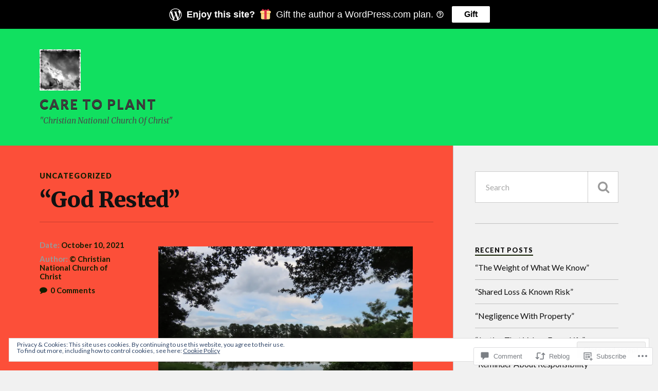

--- FILE ---
content_type: text/html; charset=UTF-8
request_url: https://srobertson3us.blog/2021/10/10/god-rested/
body_size: 32383
content:
<!DOCTYPE html>
<html class="no-js" lang="en">

<head>

<meta charset="UTF-8">
<meta name="viewport" content="width=device-width, initial-scale=1">
<link rel="profile" href="http://gmpg.org/xfn/11">
<link rel="pingback" href="https://srobertson3us.blog/xmlrpc.php">

<title>&#8220;God Rested&#8221; &#8211; Care To Plant</title>
<meta name='robots' content='max-image-preview:large' />
<script>document.documentElement.className = document.documentElement.className.replace("no-js","js");</script>

<!-- Async WordPress.com Remote Login -->
<script id="wpcom_remote_login_js">
var wpcom_remote_login_extra_auth = '';
function wpcom_remote_login_remove_dom_node_id( element_id ) {
	var dom_node = document.getElementById( element_id );
	if ( dom_node ) { dom_node.parentNode.removeChild( dom_node ); }
}
function wpcom_remote_login_remove_dom_node_classes( class_name ) {
	var dom_nodes = document.querySelectorAll( '.' + class_name );
	for ( var i = 0; i < dom_nodes.length; i++ ) {
		dom_nodes[ i ].parentNode.removeChild( dom_nodes[ i ] );
	}
}
function wpcom_remote_login_final_cleanup() {
	wpcom_remote_login_remove_dom_node_classes( "wpcom_remote_login_msg" );
	wpcom_remote_login_remove_dom_node_id( "wpcom_remote_login_key" );
	wpcom_remote_login_remove_dom_node_id( "wpcom_remote_login_validate" );
	wpcom_remote_login_remove_dom_node_id( "wpcom_remote_login_js" );
	wpcom_remote_login_remove_dom_node_id( "wpcom_request_access_iframe" );
	wpcom_remote_login_remove_dom_node_id( "wpcom_request_access_styles" );
}

// Watch for messages back from the remote login
window.addEventListener( "message", function( e ) {
	if ( e.origin === "https://r-login.wordpress.com" ) {
		var data = {};
		try {
			data = JSON.parse( e.data );
		} catch( e ) {
			wpcom_remote_login_final_cleanup();
			return;
		}

		if ( data.msg === 'LOGIN' ) {
			// Clean up the login check iframe
			wpcom_remote_login_remove_dom_node_id( "wpcom_remote_login_key" );

			var id_regex = new RegExp( /^[0-9]+$/ );
			var token_regex = new RegExp( /^.*|.*|.*$/ );
			if (
				token_regex.test( data.token )
				&& id_regex.test( data.wpcomid )
			) {
				// We have everything we need to ask for a login
				var script = document.createElement( "script" );
				script.setAttribute( "id", "wpcom_remote_login_validate" );
				script.src = '/remote-login.php?wpcom_remote_login=validate'
					+ '&wpcomid=' + data.wpcomid
					+ '&token=' + encodeURIComponent( data.token )
					+ '&host=' + window.location.protocol
					+ '//' + window.location.hostname
					+ '&postid=17173'
					+ '&is_singular=1';
				document.body.appendChild( script );
			}

			return;
		}

		// Safari ITP, not logged in, so redirect
		if ( data.msg === 'LOGIN-REDIRECT' ) {
			window.location = 'https://wordpress.com/log-in?redirect_to=' + window.location.href;
			return;
		}

		// Safari ITP, storage access failed, remove the request
		if ( data.msg === 'LOGIN-REMOVE' ) {
			var css_zap = 'html { -webkit-transition: margin-top 1s; transition: margin-top 1s; } /* 9001 */ html { margin-top: 0 !important; } * html body { margin-top: 0 !important; } @media screen and ( max-width: 782px ) { html { margin-top: 0 !important; } * html body { margin-top: 0 !important; } }';
			var style_zap = document.createElement( 'style' );
			style_zap.type = 'text/css';
			style_zap.appendChild( document.createTextNode( css_zap ) );
			document.body.appendChild( style_zap );

			var e = document.getElementById( 'wpcom_request_access_iframe' );
			e.parentNode.removeChild( e );

			document.cookie = 'wordpress_com_login_access=denied; path=/; max-age=31536000';

			return;
		}

		// Safari ITP
		if ( data.msg === 'REQUEST_ACCESS' ) {
			console.log( 'request access: safari' );

			// Check ITP iframe enable/disable knob
			if ( wpcom_remote_login_extra_auth !== 'safari_itp_iframe' ) {
				return;
			}

			// If we are in a "private window" there is no ITP.
			var private_window = false;
			try {
				var opendb = window.openDatabase( null, null, null, null );
			} catch( e ) {
				private_window = true;
			}

			if ( private_window ) {
				console.log( 'private window' );
				return;
			}

			var iframe = document.createElement( 'iframe' );
			iframe.id = 'wpcom_request_access_iframe';
			iframe.setAttribute( 'scrolling', 'no' );
			iframe.setAttribute( 'sandbox', 'allow-storage-access-by-user-activation allow-scripts allow-same-origin allow-top-navigation-by-user-activation' );
			iframe.src = 'https://r-login.wordpress.com/remote-login.php?wpcom_remote_login=request_access&origin=' + encodeURIComponent( data.origin ) + '&wpcomid=' + encodeURIComponent( data.wpcomid );

			var css = 'html { -webkit-transition: margin-top 1s; transition: margin-top 1s; } /* 9001 */ html { margin-top: 46px !important; } * html body { margin-top: 46px !important; } @media screen and ( max-width: 660px ) { html { margin-top: 71px !important; } * html body { margin-top: 71px !important; } #wpcom_request_access_iframe { display: block; height: 71px !important; } } #wpcom_request_access_iframe { border: 0px; height: 46px; position: fixed; top: 0; left: 0; width: 100%; min-width: 100%; z-index: 99999; background: #23282d; } ';

			var style = document.createElement( 'style' );
			style.type = 'text/css';
			style.id = 'wpcom_request_access_styles';
			style.appendChild( document.createTextNode( css ) );
			document.body.appendChild( style );

			document.body.appendChild( iframe );
		}

		if ( data.msg === 'DONE' ) {
			wpcom_remote_login_final_cleanup();
		}
	}
}, false );

// Inject the remote login iframe after the page has had a chance to load
// more critical resources
window.addEventListener( "DOMContentLoaded", function( e ) {
	var iframe = document.createElement( "iframe" );
	iframe.style.display = "none";
	iframe.setAttribute( "scrolling", "no" );
	iframe.setAttribute( "id", "wpcom_remote_login_key" );
	iframe.src = "https://r-login.wordpress.com/remote-login.php"
		+ "?wpcom_remote_login=key"
		+ "&origin=aHR0cHM6Ly9zcm9iZXJ0c29uM3VzLmJsb2c%3D"
		+ "&wpcomid=50914408"
		+ "&time=" + Math.floor( Date.now() / 1000 );
	document.body.appendChild( iframe );
}, false );
</script>
<link rel='dns-prefetch' href='//s0.wp.com' />
<link rel='dns-prefetch' href='//widgets.wp.com' />
<link rel='dns-prefetch' href='//fonts-api.wp.com' />
<link rel='dns-prefetch' href='//af.pubmine.com' />
<link rel="alternate" type="application/rss+xml" title="Care To Plant &raquo; Feed" href="https://srobertson3us.blog/feed/" />
<link rel="alternate" type="application/rss+xml" title="Care To Plant &raquo; Comments Feed" href="https://srobertson3us.blog/comments/feed/" />
<link rel="alternate" type="application/rss+xml" title="Care To Plant &raquo; &#8220;God Rested&#8221; Comments Feed" href="https://srobertson3us.blog/2021/10/10/god-rested/feed/" />
	<script type="text/javascript">
		/* <![CDATA[ */
		function addLoadEvent(func) {
			var oldonload = window.onload;
			if (typeof window.onload != 'function') {
				window.onload = func;
			} else {
				window.onload = function () {
					oldonload();
					func();
				}
			}
		}
		/* ]]> */
	</script>
	<link crossorigin='anonymous' rel='stylesheet' id='all-css-0-1' href='/_static/??-eJx9zN0KwjAMhuEbsgZ/5vBAvJbShtE1bYNJKLt7NxEEEQ9fku+Bzi60qlgVijkmm1IV6ClOqAJo67XlhI58B8XC5BUFRBfCfRDZwW9gRmUf8rtBrEJp0WjdPnAzouMm+lX/REoZP+6rtvd7uR3G4XQcr5fzMD8BGYBNRA==&cssminify=yes' type='text/css' media='all' />
<style id='wp-emoji-styles-inline-css'>

	img.wp-smiley, img.emoji {
		display: inline !important;
		border: none !important;
		box-shadow: none !important;
		height: 1em !important;
		width: 1em !important;
		margin: 0 0.07em !important;
		vertical-align: -0.1em !important;
		background: none !important;
		padding: 0 !important;
	}
/*# sourceURL=wp-emoji-styles-inline-css */
</style>
<link crossorigin='anonymous' rel='stylesheet' id='all-css-2-1' href='/wp-content/plugins/gutenberg-core/v22.2.0/build/styles/block-library/style.css?m=1764855221i&cssminify=yes' type='text/css' media='all' />
<style id='wp-block-library-inline-css'>
.has-text-align-justify {
	text-align:justify;
}
.has-text-align-justify{text-align:justify;}

/*# sourceURL=wp-block-library-inline-css */
</style><style id='wp-block-paragraph-inline-css'>
.is-small-text{font-size:.875em}.is-regular-text{font-size:1em}.is-large-text{font-size:2.25em}.is-larger-text{font-size:3em}.has-drop-cap:not(:focus):first-letter{float:left;font-size:8.4em;font-style:normal;font-weight:100;line-height:.68;margin:.05em .1em 0 0;text-transform:uppercase}body.rtl .has-drop-cap:not(:focus):first-letter{float:none;margin-left:.1em}p.has-drop-cap.has-background{overflow:hidden}:root :where(p.has-background){padding:1.25em 2.375em}:where(p.has-text-color:not(.has-link-color)) a{color:inherit}p.has-text-align-left[style*="writing-mode:vertical-lr"],p.has-text-align-right[style*="writing-mode:vertical-rl"]{rotate:180deg}
/*# sourceURL=/wp-content/plugins/gutenberg-core/v22.2.0/build/styles/block-library/paragraph/style.css */
</style>
<style id='wp-block-image-inline-css'>
.wp-block-image>a,.wp-block-image>figure>a{display:inline-block}.wp-block-image img{box-sizing:border-box;height:auto;max-width:100%;vertical-align:bottom}@media not (prefers-reduced-motion){.wp-block-image img.hide{visibility:hidden}.wp-block-image img.show{animation:show-content-image .4s}}.wp-block-image[style*=border-radius] img,.wp-block-image[style*=border-radius]>a{border-radius:inherit}.wp-block-image.has-custom-border img{box-sizing:border-box}.wp-block-image.aligncenter{text-align:center}.wp-block-image.alignfull>a,.wp-block-image.alignwide>a{width:100%}.wp-block-image.alignfull img,.wp-block-image.alignwide img{height:auto;width:100%}.wp-block-image .aligncenter,.wp-block-image .alignleft,.wp-block-image .alignright,.wp-block-image.aligncenter,.wp-block-image.alignleft,.wp-block-image.alignright{display:table}.wp-block-image .aligncenter>figcaption,.wp-block-image .alignleft>figcaption,.wp-block-image .alignright>figcaption,.wp-block-image.aligncenter>figcaption,.wp-block-image.alignleft>figcaption,.wp-block-image.alignright>figcaption{caption-side:bottom;display:table-caption}.wp-block-image .alignleft{float:left;margin:.5em 1em .5em 0}.wp-block-image .alignright{float:right;margin:.5em 0 .5em 1em}.wp-block-image .aligncenter{margin-left:auto;margin-right:auto}.wp-block-image :where(figcaption){margin-bottom:1em;margin-top:.5em}.wp-block-image.is-style-circle-mask img{border-radius:9999px}@supports ((-webkit-mask-image:none) or (mask-image:none)) or (-webkit-mask-image:none){.wp-block-image.is-style-circle-mask img{border-radius:0;-webkit-mask-image:url('data:image/svg+xml;utf8,<svg viewBox="0 0 100 100" xmlns="http://www.w3.org/2000/svg"><circle cx="50" cy="50" r="50"/></svg>');mask-image:url('data:image/svg+xml;utf8,<svg viewBox="0 0 100 100" xmlns="http://www.w3.org/2000/svg"><circle cx="50" cy="50" r="50"/></svg>');mask-mode:alpha;-webkit-mask-position:center;mask-position:center;-webkit-mask-repeat:no-repeat;mask-repeat:no-repeat;-webkit-mask-size:contain;mask-size:contain}}:root :where(.wp-block-image.is-style-rounded img,.wp-block-image .is-style-rounded img){border-radius:9999px}.wp-block-image figure{margin:0}.wp-lightbox-container{display:flex;flex-direction:column;position:relative}.wp-lightbox-container img{cursor:zoom-in}.wp-lightbox-container img:hover+button{opacity:1}.wp-lightbox-container button{align-items:center;backdrop-filter:blur(16px) saturate(180%);background-color:#5a5a5a40;border:none;border-radius:4px;cursor:zoom-in;display:flex;height:20px;justify-content:center;opacity:0;padding:0;position:absolute;right:16px;text-align:center;top:16px;width:20px;z-index:100}@media not (prefers-reduced-motion){.wp-lightbox-container button{transition:opacity .2s ease}}.wp-lightbox-container button:focus-visible{outline:3px auto #5a5a5a40;outline:3px auto -webkit-focus-ring-color;outline-offset:3px}.wp-lightbox-container button:hover{cursor:pointer;opacity:1}.wp-lightbox-container button:focus{opacity:1}.wp-lightbox-container button:focus,.wp-lightbox-container button:hover,.wp-lightbox-container button:not(:hover):not(:active):not(.has-background){background-color:#5a5a5a40;border:none}.wp-lightbox-overlay{box-sizing:border-box;cursor:zoom-out;height:100vh;left:0;overflow:hidden;position:fixed;top:0;visibility:hidden;width:100%;z-index:100000}.wp-lightbox-overlay .close-button{align-items:center;cursor:pointer;display:flex;justify-content:center;min-height:40px;min-width:40px;padding:0;position:absolute;right:calc(env(safe-area-inset-right) + 16px);top:calc(env(safe-area-inset-top) + 16px);z-index:5000000}.wp-lightbox-overlay .close-button:focus,.wp-lightbox-overlay .close-button:hover,.wp-lightbox-overlay .close-button:not(:hover):not(:active):not(.has-background){background:none;border:none}.wp-lightbox-overlay .lightbox-image-container{height:var(--wp--lightbox-container-height);left:50%;overflow:hidden;position:absolute;top:50%;transform:translate(-50%,-50%);transform-origin:top left;width:var(--wp--lightbox-container-width);z-index:9999999999}.wp-lightbox-overlay .wp-block-image{align-items:center;box-sizing:border-box;display:flex;height:100%;justify-content:center;margin:0;position:relative;transform-origin:0 0;width:100%;z-index:3000000}.wp-lightbox-overlay .wp-block-image img{height:var(--wp--lightbox-image-height);min-height:var(--wp--lightbox-image-height);min-width:var(--wp--lightbox-image-width);width:var(--wp--lightbox-image-width)}.wp-lightbox-overlay .wp-block-image figcaption{display:none}.wp-lightbox-overlay button{background:none;border:none}.wp-lightbox-overlay .scrim{background-color:#fff;height:100%;opacity:.9;position:absolute;width:100%;z-index:2000000}.wp-lightbox-overlay.active{visibility:visible}@media not (prefers-reduced-motion){.wp-lightbox-overlay.active{animation:turn-on-visibility .25s both}.wp-lightbox-overlay.active img{animation:turn-on-visibility .35s both}.wp-lightbox-overlay.show-closing-animation:not(.active){animation:turn-off-visibility .35s both}.wp-lightbox-overlay.show-closing-animation:not(.active) img{animation:turn-off-visibility .25s both}.wp-lightbox-overlay.zoom.active{animation:none;opacity:1;visibility:visible}.wp-lightbox-overlay.zoom.active .lightbox-image-container{animation:lightbox-zoom-in .4s}.wp-lightbox-overlay.zoom.active .lightbox-image-container img{animation:none}.wp-lightbox-overlay.zoom.active .scrim{animation:turn-on-visibility .4s forwards}.wp-lightbox-overlay.zoom.show-closing-animation:not(.active){animation:none}.wp-lightbox-overlay.zoom.show-closing-animation:not(.active) .lightbox-image-container{animation:lightbox-zoom-out .4s}.wp-lightbox-overlay.zoom.show-closing-animation:not(.active) .lightbox-image-container img{animation:none}.wp-lightbox-overlay.zoom.show-closing-animation:not(.active) .scrim{animation:turn-off-visibility .4s forwards}}@keyframes show-content-image{0%{visibility:hidden}99%{visibility:hidden}to{visibility:visible}}@keyframes turn-on-visibility{0%{opacity:0}to{opacity:1}}@keyframes turn-off-visibility{0%{opacity:1;visibility:visible}99%{opacity:0;visibility:visible}to{opacity:0;visibility:hidden}}@keyframes lightbox-zoom-in{0%{transform:translate(calc((-100vw + var(--wp--lightbox-scrollbar-width))/2 + var(--wp--lightbox-initial-left-position)),calc(-50vh + var(--wp--lightbox-initial-top-position))) scale(var(--wp--lightbox-scale))}to{transform:translate(-50%,-50%) scale(1)}}@keyframes lightbox-zoom-out{0%{transform:translate(-50%,-50%) scale(1);visibility:visible}99%{visibility:visible}to{transform:translate(calc((-100vw + var(--wp--lightbox-scrollbar-width))/2 + var(--wp--lightbox-initial-left-position)),calc(-50vh + var(--wp--lightbox-initial-top-position))) scale(var(--wp--lightbox-scale));visibility:hidden}}
/*# sourceURL=/wp-content/plugins/gutenberg-core/v22.2.0/build/styles/block-library/image/style.css */
</style>
<style id='global-styles-inline-css'>
:root{--wp--preset--aspect-ratio--square: 1;--wp--preset--aspect-ratio--4-3: 4/3;--wp--preset--aspect-ratio--3-4: 3/4;--wp--preset--aspect-ratio--3-2: 3/2;--wp--preset--aspect-ratio--2-3: 2/3;--wp--preset--aspect-ratio--16-9: 16/9;--wp--preset--aspect-ratio--9-16: 9/16;--wp--preset--color--black: #000000;--wp--preset--color--cyan-bluish-gray: #abb8c3;--wp--preset--color--white: #ffffff;--wp--preset--color--pale-pink: #f78da7;--wp--preset--color--vivid-red: #cf2e2e;--wp--preset--color--luminous-vivid-orange: #ff6900;--wp--preset--color--luminous-vivid-amber: #fcb900;--wp--preset--color--light-green-cyan: #7bdcb5;--wp--preset--color--vivid-green-cyan: #00d084;--wp--preset--color--pale-cyan-blue: #8ed1fc;--wp--preset--color--vivid-cyan-blue: #0693e3;--wp--preset--color--vivid-purple: #9b51e0;--wp--preset--gradient--vivid-cyan-blue-to-vivid-purple: linear-gradient(135deg,rgb(6,147,227) 0%,rgb(155,81,224) 100%);--wp--preset--gradient--light-green-cyan-to-vivid-green-cyan: linear-gradient(135deg,rgb(122,220,180) 0%,rgb(0,208,130) 100%);--wp--preset--gradient--luminous-vivid-amber-to-luminous-vivid-orange: linear-gradient(135deg,rgb(252,185,0) 0%,rgb(255,105,0) 100%);--wp--preset--gradient--luminous-vivid-orange-to-vivid-red: linear-gradient(135deg,rgb(255,105,0) 0%,rgb(207,46,46) 100%);--wp--preset--gradient--very-light-gray-to-cyan-bluish-gray: linear-gradient(135deg,rgb(238,238,238) 0%,rgb(169,184,195) 100%);--wp--preset--gradient--cool-to-warm-spectrum: linear-gradient(135deg,rgb(74,234,220) 0%,rgb(151,120,209) 20%,rgb(207,42,186) 40%,rgb(238,44,130) 60%,rgb(251,105,98) 80%,rgb(254,248,76) 100%);--wp--preset--gradient--blush-light-purple: linear-gradient(135deg,rgb(255,206,236) 0%,rgb(152,150,240) 100%);--wp--preset--gradient--blush-bordeaux: linear-gradient(135deg,rgb(254,205,165) 0%,rgb(254,45,45) 50%,rgb(107,0,62) 100%);--wp--preset--gradient--luminous-dusk: linear-gradient(135deg,rgb(255,203,112) 0%,rgb(199,81,192) 50%,rgb(65,88,208) 100%);--wp--preset--gradient--pale-ocean: linear-gradient(135deg,rgb(255,245,203) 0%,rgb(182,227,212) 50%,rgb(51,167,181) 100%);--wp--preset--gradient--electric-grass: linear-gradient(135deg,rgb(202,248,128) 0%,rgb(113,206,126) 100%);--wp--preset--gradient--midnight: linear-gradient(135deg,rgb(2,3,129) 0%,rgb(40,116,252) 100%);--wp--preset--font-size--small: 13px;--wp--preset--font-size--medium: 20px;--wp--preset--font-size--large: 36px;--wp--preset--font-size--x-large: 42px;--wp--preset--font-family--albert-sans: 'Albert Sans', sans-serif;--wp--preset--font-family--alegreya: Alegreya, serif;--wp--preset--font-family--arvo: Arvo, serif;--wp--preset--font-family--bodoni-moda: 'Bodoni Moda', serif;--wp--preset--font-family--bricolage-grotesque: 'Bricolage Grotesque', sans-serif;--wp--preset--font-family--cabin: Cabin, sans-serif;--wp--preset--font-family--chivo: Chivo, sans-serif;--wp--preset--font-family--commissioner: Commissioner, sans-serif;--wp--preset--font-family--cormorant: Cormorant, serif;--wp--preset--font-family--courier-prime: 'Courier Prime', monospace;--wp--preset--font-family--crimson-pro: 'Crimson Pro', serif;--wp--preset--font-family--dm-mono: 'DM Mono', monospace;--wp--preset--font-family--dm-sans: 'DM Sans', sans-serif;--wp--preset--font-family--dm-serif-display: 'DM Serif Display', serif;--wp--preset--font-family--domine: Domine, serif;--wp--preset--font-family--eb-garamond: 'EB Garamond', serif;--wp--preset--font-family--epilogue: Epilogue, sans-serif;--wp--preset--font-family--fahkwang: Fahkwang, sans-serif;--wp--preset--font-family--figtree: Figtree, sans-serif;--wp--preset--font-family--fira-sans: 'Fira Sans', sans-serif;--wp--preset--font-family--fjalla-one: 'Fjalla One', sans-serif;--wp--preset--font-family--fraunces: Fraunces, serif;--wp--preset--font-family--gabarito: Gabarito, system-ui;--wp--preset--font-family--ibm-plex-mono: 'IBM Plex Mono', monospace;--wp--preset--font-family--ibm-plex-sans: 'IBM Plex Sans', sans-serif;--wp--preset--font-family--ibarra-real-nova: 'Ibarra Real Nova', serif;--wp--preset--font-family--instrument-serif: 'Instrument Serif', serif;--wp--preset--font-family--inter: Inter, sans-serif;--wp--preset--font-family--josefin-sans: 'Josefin Sans', sans-serif;--wp--preset--font-family--jost: Jost, sans-serif;--wp--preset--font-family--libre-baskerville: 'Libre Baskerville', serif;--wp--preset--font-family--libre-franklin: 'Libre Franklin', sans-serif;--wp--preset--font-family--literata: Literata, serif;--wp--preset--font-family--lora: Lora, serif;--wp--preset--font-family--merriweather: Merriweather, serif;--wp--preset--font-family--montserrat: Montserrat, sans-serif;--wp--preset--font-family--newsreader: Newsreader, serif;--wp--preset--font-family--noto-sans-mono: 'Noto Sans Mono', sans-serif;--wp--preset--font-family--nunito: Nunito, sans-serif;--wp--preset--font-family--open-sans: 'Open Sans', sans-serif;--wp--preset--font-family--overpass: Overpass, sans-serif;--wp--preset--font-family--pt-serif: 'PT Serif', serif;--wp--preset--font-family--petrona: Petrona, serif;--wp--preset--font-family--piazzolla: Piazzolla, serif;--wp--preset--font-family--playfair-display: 'Playfair Display', serif;--wp--preset--font-family--plus-jakarta-sans: 'Plus Jakarta Sans', sans-serif;--wp--preset--font-family--poppins: Poppins, sans-serif;--wp--preset--font-family--raleway: Raleway, sans-serif;--wp--preset--font-family--roboto: Roboto, sans-serif;--wp--preset--font-family--roboto-slab: 'Roboto Slab', serif;--wp--preset--font-family--rubik: Rubik, sans-serif;--wp--preset--font-family--rufina: Rufina, serif;--wp--preset--font-family--sora: Sora, sans-serif;--wp--preset--font-family--source-sans-3: 'Source Sans 3', sans-serif;--wp--preset--font-family--source-serif-4: 'Source Serif 4', serif;--wp--preset--font-family--space-mono: 'Space Mono', monospace;--wp--preset--font-family--syne: Syne, sans-serif;--wp--preset--font-family--texturina: Texturina, serif;--wp--preset--font-family--urbanist: Urbanist, sans-serif;--wp--preset--font-family--work-sans: 'Work Sans', sans-serif;--wp--preset--spacing--20: 0.44rem;--wp--preset--spacing--30: 0.67rem;--wp--preset--spacing--40: 1rem;--wp--preset--spacing--50: 1.5rem;--wp--preset--spacing--60: 2.25rem;--wp--preset--spacing--70: 3.38rem;--wp--preset--spacing--80: 5.06rem;--wp--preset--shadow--natural: 6px 6px 9px rgba(0, 0, 0, 0.2);--wp--preset--shadow--deep: 12px 12px 50px rgba(0, 0, 0, 0.4);--wp--preset--shadow--sharp: 6px 6px 0px rgba(0, 0, 0, 0.2);--wp--preset--shadow--outlined: 6px 6px 0px -3px rgb(255, 255, 255), 6px 6px rgb(0, 0, 0);--wp--preset--shadow--crisp: 6px 6px 0px rgb(0, 0, 0);}:where(.is-layout-flex){gap: 0.5em;}:where(.is-layout-grid){gap: 0.5em;}body .is-layout-flex{display: flex;}.is-layout-flex{flex-wrap: wrap;align-items: center;}.is-layout-flex > :is(*, div){margin: 0;}body .is-layout-grid{display: grid;}.is-layout-grid > :is(*, div){margin: 0;}:where(.wp-block-columns.is-layout-flex){gap: 2em;}:where(.wp-block-columns.is-layout-grid){gap: 2em;}:where(.wp-block-post-template.is-layout-flex){gap: 1.25em;}:where(.wp-block-post-template.is-layout-grid){gap: 1.25em;}.has-black-color{color: var(--wp--preset--color--black) !important;}.has-cyan-bluish-gray-color{color: var(--wp--preset--color--cyan-bluish-gray) !important;}.has-white-color{color: var(--wp--preset--color--white) !important;}.has-pale-pink-color{color: var(--wp--preset--color--pale-pink) !important;}.has-vivid-red-color{color: var(--wp--preset--color--vivid-red) !important;}.has-luminous-vivid-orange-color{color: var(--wp--preset--color--luminous-vivid-orange) !important;}.has-luminous-vivid-amber-color{color: var(--wp--preset--color--luminous-vivid-amber) !important;}.has-light-green-cyan-color{color: var(--wp--preset--color--light-green-cyan) !important;}.has-vivid-green-cyan-color{color: var(--wp--preset--color--vivid-green-cyan) !important;}.has-pale-cyan-blue-color{color: var(--wp--preset--color--pale-cyan-blue) !important;}.has-vivid-cyan-blue-color{color: var(--wp--preset--color--vivid-cyan-blue) !important;}.has-vivid-purple-color{color: var(--wp--preset--color--vivid-purple) !important;}.has-black-background-color{background-color: var(--wp--preset--color--black) !important;}.has-cyan-bluish-gray-background-color{background-color: var(--wp--preset--color--cyan-bluish-gray) !important;}.has-white-background-color{background-color: var(--wp--preset--color--white) !important;}.has-pale-pink-background-color{background-color: var(--wp--preset--color--pale-pink) !important;}.has-vivid-red-background-color{background-color: var(--wp--preset--color--vivid-red) !important;}.has-luminous-vivid-orange-background-color{background-color: var(--wp--preset--color--luminous-vivid-orange) !important;}.has-luminous-vivid-amber-background-color{background-color: var(--wp--preset--color--luminous-vivid-amber) !important;}.has-light-green-cyan-background-color{background-color: var(--wp--preset--color--light-green-cyan) !important;}.has-vivid-green-cyan-background-color{background-color: var(--wp--preset--color--vivid-green-cyan) !important;}.has-pale-cyan-blue-background-color{background-color: var(--wp--preset--color--pale-cyan-blue) !important;}.has-vivid-cyan-blue-background-color{background-color: var(--wp--preset--color--vivid-cyan-blue) !important;}.has-vivid-purple-background-color{background-color: var(--wp--preset--color--vivid-purple) !important;}.has-black-border-color{border-color: var(--wp--preset--color--black) !important;}.has-cyan-bluish-gray-border-color{border-color: var(--wp--preset--color--cyan-bluish-gray) !important;}.has-white-border-color{border-color: var(--wp--preset--color--white) !important;}.has-pale-pink-border-color{border-color: var(--wp--preset--color--pale-pink) !important;}.has-vivid-red-border-color{border-color: var(--wp--preset--color--vivid-red) !important;}.has-luminous-vivid-orange-border-color{border-color: var(--wp--preset--color--luminous-vivid-orange) !important;}.has-luminous-vivid-amber-border-color{border-color: var(--wp--preset--color--luminous-vivid-amber) !important;}.has-light-green-cyan-border-color{border-color: var(--wp--preset--color--light-green-cyan) !important;}.has-vivid-green-cyan-border-color{border-color: var(--wp--preset--color--vivid-green-cyan) !important;}.has-pale-cyan-blue-border-color{border-color: var(--wp--preset--color--pale-cyan-blue) !important;}.has-vivid-cyan-blue-border-color{border-color: var(--wp--preset--color--vivid-cyan-blue) !important;}.has-vivid-purple-border-color{border-color: var(--wp--preset--color--vivid-purple) !important;}.has-vivid-cyan-blue-to-vivid-purple-gradient-background{background: var(--wp--preset--gradient--vivid-cyan-blue-to-vivid-purple) !important;}.has-light-green-cyan-to-vivid-green-cyan-gradient-background{background: var(--wp--preset--gradient--light-green-cyan-to-vivid-green-cyan) !important;}.has-luminous-vivid-amber-to-luminous-vivid-orange-gradient-background{background: var(--wp--preset--gradient--luminous-vivid-amber-to-luminous-vivid-orange) !important;}.has-luminous-vivid-orange-to-vivid-red-gradient-background{background: var(--wp--preset--gradient--luminous-vivid-orange-to-vivid-red) !important;}.has-very-light-gray-to-cyan-bluish-gray-gradient-background{background: var(--wp--preset--gradient--very-light-gray-to-cyan-bluish-gray) !important;}.has-cool-to-warm-spectrum-gradient-background{background: var(--wp--preset--gradient--cool-to-warm-spectrum) !important;}.has-blush-light-purple-gradient-background{background: var(--wp--preset--gradient--blush-light-purple) !important;}.has-blush-bordeaux-gradient-background{background: var(--wp--preset--gradient--blush-bordeaux) !important;}.has-luminous-dusk-gradient-background{background: var(--wp--preset--gradient--luminous-dusk) !important;}.has-pale-ocean-gradient-background{background: var(--wp--preset--gradient--pale-ocean) !important;}.has-electric-grass-gradient-background{background: var(--wp--preset--gradient--electric-grass) !important;}.has-midnight-gradient-background{background: var(--wp--preset--gradient--midnight) !important;}.has-small-font-size{font-size: var(--wp--preset--font-size--small) !important;}.has-medium-font-size{font-size: var(--wp--preset--font-size--medium) !important;}.has-large-font-size{font-size: var(--wp--preset--font-size--large) !important;}.has-x-large-font-size{font-size: var(--wp--preset--font-size--x-large) !important;}.has-albert-sans-font-family{font-family: var(--wp--preset--font-family--albert-sans) !important;}.has-alegreya-font-family{font-family: var(--wp--preset--font-family--alegreya) !important;}.has-arvo-font-family{font-family: var(--wp--preset--font-family--arvo) !important;}.has-bodoni-moda-font-family{font-family: var(--wp--preset--font-family--bodoni-moda) !important;}.has-bricolage-grotesque-font-family{font-family: var(--wp--preset--font-family--bricolage-grotesque) !important;}.has-cabin-font-family{font-family: var(--wp--preset--font-family--cabin) !important;}.has-chivo-font-family{font-family: var(--wp--preset--font-family--chivo) !important;}.has-commissioner-font-family{font-family: var(--wp--preset--font-family--commissioner) !important;}.has-cormorant-font-family{font-family: var(--wp--preset--font-family--cormorant) !important;}.has-courier-prime-font-family{font-family: var(--wp--preset--font-family--courier-prime) !important;}.has-crimson-pro-font-family{font-family: var(--wp--preset--font-family--crimson-pro) !important;}.has-dm-mono-font-family{font-family: var(--wp--preset--font-family--dm-mono) !important;}.has-dm-sans-font-family{font-family: var(--wp--preset--font-family--dm-sans) !important;}.has-dm-serif-display-font-family{font-family: var(--wp--preset--font-family--dm-serif-display) !important;}.has-domine-font-family{font-family: var(--wp--preset--font-family--domine) !important;}.has-eb-garamond-font-family{font-family: var(--wp--preset--font-family--eb-garamond) !important;}.has-epilogue-font-family{font-family: var(--wp--preset--font-family--epilogue) !important;}.has-fahkwang-font-family{font-family: var(--wp--preset--font-family--fahkwang) !important;}.has-figtree-font-family{font-family: var(--wp--preset--font-family--figtree) !important;}.has-fira-sans-font-family{font-family: var(--wp--preset--font-family--fira-sans) !important;}.has-fjalla-one-font-family{font-family: var(--wp--preset--font-family--fjalla-one) !important;}.has-fraunces-font-family{font-family: var(--wp--preset--font-family--fraunces) !important;}.has-gabarito-font-family{font-family: var(--wp--preset--font-family--gabarito) !important;}.has-ibm-plex-mono-font-family{font-family: var(--wp--preset--font-family--ibm-plex-mono) !important;}.has-ibm-plex-sans-font-family{font-family: var(--wp--preset--font-family--ibm-plex-sans) !important;}.has-ibarra-real-nova-font-family{font-family: var(--wp--preset--font-family--ibarra-real-nova) !important;}.has-instrument-serif-font-family{font-family: var(--wp--preset--font-family--instrument-serif) !important;}.has-inter-font-family{font-family: var(--wp--preset--font-family--inter) !important;}.has-josefin-sans-font-family{font-family: var(--wp--preset--font-family--josefin-sans) !important;}.has-jost-font-family{font-family: var(--wp--preset--font-family--jost) !important;}.has-libre-baskerville-font-family{font-family: var(--wp--preset--font-family--libre-baskerville) !important;}.has-libre-franklin-font-family{font-family: var(--wp--preset--font-family--libre-franklin) !important;}.has-literata-font-family{font-family: var(--wp--preset--font-family--literata) !important;}.has-lora-font-family{font-family: var(--wp--preset--font-family--lora) !important;}.has-merriweather-font-family{font-family: var(--wp--preset--font-family--merriweather) !important;}.has-montserrat-font-family{font-family: var(--wp--preset--font-family--montserrat) !important;}.has-newsreader-font-family{font-family: var(--wp--preset--font-family--newsreader) !important;}.has-noto-sans-mono-font-family{font-family: var(--wp--preset--font-family--noto-sans-mono) !important;}.has-nunito-font-family{font-family: var(--wp--preset--font-family--nunito) !important;}.has-open-sans-font-family{font-family: var(--wp--preset--font-family--open-sans) !important;}.has-overpass-font-family{font-family: var(--wp--preset--font-family--overpass) !important;}.has-pt-serif-font-family{font-family: var(--wp--preset--font-family--pt-serif) !important;}.has-petrona-font-family{font-family: var(--wp--preset--font-family--petrona) !important;}.has-piazzolla-font-family{font-family: var(--wp--preset--font-family--piazzolla) !important;}.has-playfair-display-font-family{font-family: var(--wp--preset--font-family--playfair-display) !important;}.has-plus-jakarta-sans-font-family{font-family: var(--wp--preset--font-family--plus-jakarta-sans) !important;}.has-poppins-font-family{font-family: var(--wp--preset--font-family--poppins) !important;}.has-raleway-font-family{font-family: var(--wp--preset--font-family--raleway) !important;}.has-roboto-font-family{font-family: var(--wp--preset--font-family--roboto) !important;}.has-roboto-slab-font-family{font-family: var(--wp--preset--font-family--roboto-slab) !important;}.has-rubik-font-family{font-family: var(--wp--preset--font-family--rubik) !important;}.has-rufina-font-family{font-family: var(--wp--preset--font-family--rufina) !important;}.has-sora-font-family{font-family: var(--wp--preset--font-family--sora) !important;}.has-source-sans-3-font-family{font-family: var(--wp--preset--font-family--source-sans-3) !important;}.has-source-serif-4-font-family{font-family: var(--wp--preset--font-family--source-serif-4) !important;}.has-space-mono-font-family{font-family: var(--wp--preset--font-family--space-mono) !important;}.has-syne-font-family{font-family: var(--wp--preset--font-family--syne) !important;}.has-texturina-font-family{font-family: var(--wp--preset--font-family--texturina) !important;}.has-urbanist-font-family{font-family: var(--wp--preset--font-family--urbanist) !important;}.has-work-sans-font-family{font-family: var(--wp--preset--font-family--work-sans) !important;}
/*# sourceURL=global-styles-inline-css */
</style>

<style id='classic-theme-styles-inline-css'>
/*! This file is auto-generated */
.wp-block-button__link{color:#fff;background-color:#32373c;border-radius:9999px;box-shadow:none;text-decoration:none;padding:calc(.667em + 2px) calc(1.333em + 2px);font-size:1.125em}.wp-block-file__button{background:#32373c;color:#fff;text-decoration:none}
/*# sourceURL=/wp-includes/css/classic-themes.min.css */
</style>
<link crossorigin='anonymous' rel='stylesheet' id='all-css-4-1' href='/_static/??[base64]/f/NV/HKZh/BzH99MVEMJ9yw==&cssminify=yes' type='text/css' media='all' />
<link rel='stylesheet' id='verbum-gutenberg-css-css' href='https://widgets.wp.com/verbum-block-editor/block-editor.css?ver=1738686361' media='all' />
<link rel='stylesheet' id='fonts-css' href='https://fonts-api.wp.com/css?family=Lato%3A400%2C700%2C900%2C400italic%2C700italic%7CMerriweather%3A700%2C900%2C400italic&#038;subset=latin%2Clatin-ext' media='all' />
<link crossorigin='anonymous' rel='stylesheet' id='all-css-8-1' href='/_static/??-eJx9i0EKwyAQAD9UuwRDSw6lbzGy2RpWV1xF8vsmt4ZCjsPMQM/GS6qYKtQPRlTIbYYinUMiWHZlXEeViCe4e9UbXM9aN/4PYzOZG4WkUHBmITravfrBq4lQDIt3NUg6gVnYhXKs7/ganuPwmKwd7foFezNUhg==&cssminify=yes' type='text/css' media='all' />
<link crossorigin='anonymous' rel='stylesheet' id='print-css-9-1' href='/wp-content/mu-plugins/global-print/global-print.css?m=1465851035i&cssminify=yes' type='text/css' media='print' />
<style id='jetpack-global-styles-frontend-style-inline-css'>
:root { --font-headings: unset; --font-base: unset; --font-headings-default: -apple-system,BlinkMacSystemFont,"Segoe UI",Roboto,Oxygen-Sans,Ubuntu,Cantarell,"Helvetica Neue",sans-serif; --font-base-default: -apple-system,BlinkMacSystemFont,"Segoe UI",Roboto,Oxygen-Sans,Ubuntu,Cantarell,"Helvetica Neue",sans-serif;}
/*# sourceURL=jetpack-global-styles-frontend-style-inline-css */
</style>
<link crossorigin='anonymous' rel='stylesheet' id='all-css-12-1' href='/_static/??-eJyNjcsKAjEMRX/IGtQZBxfip0hMS9sxTYppGfx7H7gRN+7ugcs5sFRHKi1Ig9Jd5R6zGMyhVaTrh8G6QFHfORhYwlvw6P39PbPENZmt4G/ROQuBKWVkxxrVvuBH1lIoz2waILJekF+HUzlupnG3nQ77YZwfuRJIaQ==&cssminify=yes' type='text/css' media='all' />
<script type="text/javascript" id="jetpack_related-posts-js-extra">
/* <![CDATA[ */
var related_posts_js_options = {"post_heading":"h4"};
//# sourceURL=jetpack_related-posts-js-extra
/* ]]> */
</script>
<script type="text/javascript" id="wpcom-actionbar-placeholder-js-extra">
/* <![CDATA[ */
var actionbardata = {"siteID":"50914408","postID":"17173","siteURL":"https://srobertson3us.blog","xhrURL":"https://srobertson3us.blog/wp-admin/admin-ajax.php","nonce":"dd15ffb2a3","isLoggedIn":"","statusMessage":"","subsEmailDefault":"instantly","proxyScriptUrl":"https://s0.wp.com/wp-content/js/wpcom-proxy-request.js?m=1513050504i&amp;ver=20211021","shortlink":"https://wp.me/p3rDa8-4sZ","i18n":{"followedText":"New posts from this site will now appear in your \u003Ca href=\"https://wordpress.com/reader\"\u003EReader\u003C/a\u003E","foldBar":"Collapse this bar","unfoldBar":"Expand this bar","shortLinkCopied":"Shortlink copied to clipboard."}};
//# sourceURL=wpcom-actionbar-placeholder-js-extra
/* ]]> */
</script>
<script type="text/javascript" id="jetpack-mu-wpcom-settings-js-before">
/* <![CDATA[ */
var JETPACK_MU_WPCOM_SETTINGS = {"assetsUrl":"https://s0.wp.com/wp-content/mu-plugins/jetpack-mu-wpcom-plugin/sun/jetpack_vendor/automattic/jetpack-mu-wpcom/src/build/"};
//# sourceURL=jetpack-mu-wpcom-settings-js-before
/* ]]> */
</script>
<script crossorigin='anonymous' type='text/javascript'  src='/_static/??-eJx1j1EKwjAQRC/kdq1Q2h/xKFKTEBKTTcwm1t7eFKtU0K9hmOENg1MEESgryugLRFe0IUarchzFdfXIhfBsSOClGCcxKTdmJSEGzvztGm+osbzDDdfWjssQU3jM76zCXJGKl9DeikrzKlvA3xJ4o1Md/bV2cUF/fkwhyVEyCDcyv0DCR7wfFgEKBFrGVBEnf2z7rtu3bT8M9gk9l2bI'></script>
<script type="text/javascript" id="rlt-proxy-js-after">
/* <![CDATA[ */
	rltInitialize( {"token":null,"iframeOrigins":["https:\/\/widgets.wp.com"]} );
//# sourceURL=rlt-proxy-js-after
/* ]]> */
</script>
<link rel="EditURI" type="application/rsd+xml" title="RSD" href="https://srobertson3us.wordpress.com/xmlrpc.php?rsd" />
<meta name="generator" content="WordPress.com" />
<link rel="canonical" href="https://srobertson3us.blog/2021/10/10/god-rested/" />
<link rel='shortlink' href='https://wp.me/p3rDa8-4sZ' />
<link rel="alternate" type="application/json+oembed" href="https://public-api.wordpress.com/oembed/?format=json&amp;url=https%3A%2F%2Fsrobertson3us.blog%2F2021%2F10%2F10%2Fgod-rested%2F&amp;for=wpcom-auto-discovery" /><link rel="alternate" type="application/xml+oembed" href="https://public-api.wordpress.com/oembed/?format=xml&amp;url=https%3A%2F%2Fsrobertson3us.blog%2F2021%2F10%2F10%2Fgod-rested%2F&amp;for=wpcom-auto-discovery" />
<!-- Jetpack Open Graph Tags -->
<meta property="og:type" content="article" />
<meta property="og:title" content="&#8220;God Rested&#8221;" />
<meta property="og:url" content="https://srobertson3us.blog/2021/10/10/god-rested/" />
<meta property="og:description" content="“On the seventh day God had finished his work of creation, so he rested from all his work. And God blessed the seventh day and declared it holy, because it was the day when he rested from all his w…" />
<meta property="article:published_time" content="2021-10-10T23:05:00+00:00" />
<meta property="article:modified_time" content="2021-10-09T01:29:20+00:00" />
<meta property="og:site_name" content="Care To Plant" />
<meta property="og:image" content="https://srobertson3us.blog/wp-content/uploads/2021/10/c2a9-christian-national-church-of-christ-090025006100sx70hs-117-copy.jpg" />
<meta property="og:image:secure_url" content="https://srobertson3us.blog/wp-content/uploads/2021/10/c2a9-christian-national-church-of-christ-090025006100sx70hs-117-copy.jpg" />
<meta property="og:image:width" content="2487" />
<meta property="og:image:height" content="2122" />
<meta property="og:image:alt" content="" />
<meta property="og:locale" content="en_US" />
<meta property="article:publisher" content="https://www.facebook.com/WordPresscom" />
<meta name="twitter:creator" content="@srr3333" />
<meta name="twitter:site" content="@srr3333" />
<meta name="twitter:text:title" content="&#8220;God Rested&#8221;" />
<meta name="twitter:image" content="https://srobertson3us.blog/wp-content/uploads/2021/10/c2a9-christian-national-church-of-christ-090025006100sx70hs-117-copy.jpg?w=640" />
<meta name="twitter:card" content="summary_large_image" />

<!-- End Jetpack Open Graph Tags -->
<link rel="shortcut icon" type="image/x-icon" href="https://s0.wp.com/i/favicon.ico?m=1713425267i" sizes="16x16 24x24 32x32 48x48" />
<link rel="icon" type="image/x-icon" href="https://s0.wp.com/i/favicon.ico?m=1713425267i" sizes="16x16 24x24 32x32 48x48" />
<link rel="apple-touch-icon" href="https://s0.wp.com/i/webclip.png?m=1713868326i" />
<link rel='openid.server' href='https://srobertson3us.blog/?openidserver=1' />
<link rel='openid.delegate' href='https://srobertson3us.blog/' />
<link rel="search" type="application/opensearchdescription+xml" href="https://srobertson3us.blog/osd.xml" title="Care To Plant" />
<link rel="search" type="application/opensearchdescription+xml" href="https://s1.wp.com/opensearch.xml" title="WordPress.com" />
<style type="text/css">.recentcomments a{display:inline !important;padding:0 !important;margin:0 !important;}</style>		<style type="text/css">
			.recentcomments a {
				display: inline !important;
				padding: 0 !important;
				margin: 0 !important;
			}

			table.recentcommentsavatartop img.avatar, table.recentcommentsavatarend img.avatar {
				border: 0px;
				margin: 0;
			}

			table.recentcommentsavatartop a, table.recentcommentsavatarend a {
				border: 0px !important;
				background-color: transparent !important;
			}

			td.recentcommentsavatarend, td.recentcommentsavatartop {
				padding: 0px 0px 1px 0px;
				margin: 0px;
			}

			td.recentcommentstextend {
				border: none !important;
				padding: 0px 0px 2px 10px;
			}

			.rtl td.recentcommentstextend {
				padding: 0px 10px 2px 0px;
			}

			td.recentcommentstexttop {
				border: none;
				padding: 0px 0px 0px 10px;
			}

			.rtl td.recentcommentstexttop {
				padding: 0px 10px 0px 0px;
			}
		</style>
		<meta name="description" content="“On the seventh day God had finished his work of creation, so he rested from all his work. And God blessed the seventh day and declared it holy, because it was the day when he rested from all his work of creation.” Genesis 2:2-3" />
<script type="text/javascript">
/* <![CDATA[ */
var wa_client = {}; wa_client.cmd = []; wa_client.config = { 'blog_id': 50914408, 'blog_language': 'en', 'is_wordads': true, 'hosting_type': 1, 'afp_account_id': 'pub-8595266763270189', 'afp_host_id': 5038568878849053, 'theme': 'pub/rowling', '_': { 'title': 'Advertisement', 'privacy_settings': 'Privacy Settings' }, 'formats': [ 'inline', 'belowpost', 'bottom_sticky', 'sidebar_sticky_right', 'sidebar', 'top', 'shortcode', 'gutenberg_rectangle', 'gutenberg_leaderboard', 'gutenberg_mobile_leaderboard', 'gutenberg_skyscraper' ] };
/* ]]> */
</script>
		<script type="text/javascript">

			window.doNotSellCallback = function() {

				var linkElements = [
					'a[href="https://wordpress.com/?ref=footer_blog"]',
					'a[href="https://wordpress.com/?ref=footer_website"]',
					'a[href="https://wordpress.com/?ref=vertical_footer"]',
					'a[href^="https://wordpress.com/?ref=footer_segment_"]',
				].join(',');

				var dnsLink = document.createElement( 'a' );
				dnsLink.href = 'https://wordpress.com/advertising-program-optout/';
				dnsLink.classList.add( 'do-not-sell-link' );
				dnsLink.rel = 'nofollow';
				dnsLink.style.marginLeft = '0.5em';
				dnsLink.textContent = 'Do Not Sell or Share My Personal Information';

				var creditLinks = document.querySelectorAll( linkElements );

				if ( 0 === creditLinks.length ) {
					return false;
				}

				Array.prototype.forEach.call( creditLinks, function( el ) {
					el.insertAdjacentElement( 'afterend', dnsLink );
				});

				return true;
			};

		</script>
		<style type="text/css" id="custom-colors-css">.post-tags a,
		.tagcloud .widget-content a,
		.widget_tag_cloud .widget-content a,
		#infinite-handle span button:hover { background: #CCCCCC;}
.header-top-menu li.menu-item-has-children a:after,
		.header-top-menu li.page_item_has_children a:after { border-top-color: #494949;}
.post-tags a:before,
		.tagcloud .widget-content a:before,
		.widget_tag_cloud .widget-content a:before { border-right-color: #CCCCCC;}
.entry-author .author-bio,
		.site-description,
		.post-author .description,
		.header-top-menu ul a,
		.header-top-menu > li > a,
		.social-menu a,
		.credits .attribution,
		.credits .attribution a { color: #494949;}
.widget-content,
		.rowling-widget-list .excerpt { color: #1E1E1E;}
.nav-toggle .bar,
		.nav-toggle.active .bar { background: #565656;}
.header-bottom-menu > li.menu-item-has-children:after,
		.header-bottom-menu > li.page_item_has_children:after { border-top-color: #565656;}
.header-top-menu li.menu-item-has-children:hover a:after,
		.header-top-menu li.page_item_has_children:hover a:after { border-top-color: #6B6B6B;}
.post-author .title a,
		.social-menu a:hover,
		.social-menu a.active { border-color: #6B6B6B;}
.header-bottom-menu ul a,
		.header-bottom-menu > li > a,
		.header-bottom-menu > li:hover > a,
		.header-bottom-menu ul li:hover > a,
		.header-bottom-menu > li.current_menu_item > a,
		.header-bottom-menu > li.current_page_item > a,
		.navigation .section-inner,
		.sticky.post .sticky-tag,
		.single-post .post .sticky-tag,
		.post-content .page-links a:hover,
		.post-content fieldset legend,
		.post-content fieldset legend,
		.post-content input[type="submit"],
		.post-content input[type="reset"],
		.post-content input[type="button"],
		.post-content input[type="submit"]:hover,
		.post-content input[type="reset"]:hover,
		.post-content input[type="button"]:hover,
		.post-tags a:hover,
		.tagcloud .widget-content a:hover,
		.widget_tag_cloud .widget-content a:hover,
		.comment-respond input[type="submit"],
		.to-the-top .fa { color: #565656;}
.site-title a { color: #3D3D3D;}
.header-top-menu li.current-menu-item > a,
		.header-top-menu li.current_page_item > a,
		.header-top-menu li:hover > a,
		.header-top-menu ul li:hover > a,
		.social-menu a:hover,
		.social-menu a.active { color: #6B6B6B;}
body,
		.post-title a,
		.post-title a:hover,
		.single-post .post-image-caption,
		.page-links > span:nth-of-type(2),
		.post-navigation .navigation-post-title,
		.post-content caption,
		.post-content th,
		.post-content div#jp-relatedposts div.jp-relatedposts-items .jp-relatedposts-post .jp-relatedposts-post-title a,
		.pingbacks-title,
		.pingbacklist a,
		.comment-respond form label { color: #111111;}
.content:before { background: #fc4f39;}
.entry-author,
		.header-wrapper,
		.posts .post-image,
		.post-author,
		.credits { background: #11e060;}
.top-nav { background: #22EE70;}
.header-top-menu ul li,
		.header-top-menu > li:hover > a { background: #13ED66;}
.social-menu a { border-color: #11e060;}
.entry-author:before,
		.post-author:before { border-bottom-color: #11e060;}
.header-bottom-menu ul,
		.navigation .section-inner,
		.header-bottom-menu,
		.nav-toggle,
		.sticky.post .sticky-tag,
		.single-post .post .sticky-tag,
		.post-content .page-links a:hover,
		.post-tags a:hover,
		.tagcloud .widget-content a:hover,
		.widget_tag_cloud .widget-content a:hover,
		.post-content fieldset legend,
		.post-content input[type="submit"],
		.post-content input[type="reset"],
		.post-content input[type="button"],
		.post-content input[type="submit"]:hover,
		.post-content input[type="reset"]:hover,
		.post-content input[type="button"]:hover,
		.comment-respond input[type="submit"],
		#infinite-handle span button,
		.to-the-top { background: #b5eb57;}
.bypostauthor .comment-author-icon { background: #111E00;}
.sticky.post .sticky-tag:after,
		.single-post .post .sticky-tag:after,
		.post-tags a:hover:before,
		.tagcloud .widget-content a:hover:before,
		.widget_tag_cloud .widget-content a:hover:before { border-right-color: #b5eb57;}
.post-content a:hover,
		.pingbacks-title,
		.widget_flickr #flickr_badge_uber_wrapper a:last-of-type { border-bottom-color: #b5eb57;}
.sticky.post .sticky-tag:after { border-left-color: #b5eb57;}
.comments-title-link a:hover,
		.page-edit-link .post-edit-link:hover { border-color: #111E00;}
.nav-links > div a:hover,
		.comments-nav a:hover,
		.archive-nav a:hover { border-top-color: #111E00;}
.widget-title,
		.widget-content a:hover,
		.page-title h4 { border-bottom-color: #111E00;}
body a,
		body a:hover,
		body a:active,
		.post-content a,
		.post-content a:hover,
		.post-content p.intro,
		.post-content blockquote:after,
		.post-categories,
		.single-post .post-meta a,
		.single-post .post-image-caption .fa,
		.search-container .search-button:hover,
		.comments-title .fa,
		.comment-reply-title .fa,
		.comments-title-link a,
		.comment-meta .vcard a,
		.no-comments .fa,
		.comment-header h4 a,
		.pingbacklist a:hover,
		.comments-nav a:hover,
		.page-edit-link,
		.related-post .category,
		.nav-links > div a:hover span,
		.credits .copyright a:hover,
		.wrapper .search-button:hover,
		.archive-nav a:hover,
		#wp-calendar thead th,
		#wp-calendar tfoot a:hover,
		.widget-content a:hover,
		.widget-content a:hover::before,
		.widget-content li a:hover,
		.widget-content li a:hover::before,
		.widget_flickr #flickr_badge_uber_wrapper a:last-of-type { color: #111E00;}
.site-title a:hover { color: #335000;}
</style>
<script type="text/javascript">
	window.google_analytics_uacct = "UA-52447-2";
</script>

<script type="text/javascript">
	var _gaq = _gaq || [];
	_gaq.push(['_setAccount', 'UA-52447-2']);
	_gaq.push(['_gat._anonymizeIp']);
	_gaq.push(['_setDomainName', 'none']);
	_gaq.push(['_setAllowLinker', true]);
	_gaq.push(['_initData']);
	_gaq.push(['_trackPageview']);

	(function() {
		var ga = document.createElement('script'); ga.type = 'text/javascript'; ga.async = true;
		ga.src = ('https:' == document.location.protocol ? 'https://ssl' : 'http://www') + '.google-analytics.com/ga.js';
		(document.getElementsByTagName('head')[0] || document.getElementsByTagName('body')[0]).appendChild(ga);
	})();
</script>

<link crossorigin='anonymous' rel='stylesheet' id='all-css-0-3' href='/_static/??-eJyVjUsOwjAMRC9EsPi0FQvEUVBq3Mht4kR1rF4fKkGF2LGcp3kzsBSHWSpJhT7m4Eq0wKIQeKgswfVehGZA/UX7F9rBl55sk0eqxeP0zqAmcGfB9QEnBV24/D2Q8sMiKaCfsynFrfMB694tXQ9dczp2l/bcjE9eZ1J9&cssminify=yes' type='text/css' media='all' />
</head>

	<body class="wp-singular post-template-default single single-post postid-17173 single-format-standard wp-custom-logo wp-theme-pubrowling customizer-styles-applied jetpack-reblog-enabled has-site-logo custom-colors">

		<a class="skip-link screen-reader-text" href="#main">Skip to content</a>

		
		<div class="search-container">

			<div class="section-inner">

				
<form method="get" class="search-form" action="https://srobertson3us.blog/">
	<label>
		<span class="screen-reader-text">Search for:</span>
		<input type="search" class="search-field" placeholder="Search" value="" name="s" title="Search for:" />
	</label>
	<button type="submit" class="search-button"><span class="fa fw fa-search"></span><span class="screen-reader-text">Search</span></button>
</form>

			</div> <!-- /section-inner -->

		</div> <!-- /search-container -->

		<header class="header-wrapper">

			<div class="header">

				<div class="section-inner">

					
						<a href="https://srobertson3us.blog/" class="site-logo-link" rel="home" itemprop="url"><img width="80" height="80" src="https://srobertson3us.blog/wp-content/uploads/2016/12/10407734_1505611396418646_7952495764862651373_n.jpg?w=80" class="site-logo attachment-rowling_site_logo" alt="" data-size="rowling_site_logo" itemprop="logo" decoding="async" srcset="https://srobertson3us.blog/wp-content/uploads/2016/12/10407734_1505611396418646_7952495764862651373_n.jpg?w=80 80w, https://srobertson3us.blog/wp-content/uploads/2016/12/10407734_1505611396418646_7952495764862651373_n.jpg?w=160 160w, https://srobertson3us.blog/wp-content/uploads/2016/12/10407734_1505611396418646_7952495764862651373_n.jpg?w=150 150w" sizes="(max-width: 80px) 100vw, 80px" data-attachment-id="6680" data-permalink="https://srobertson3us.blog/2016/12/02/jesus-is-the-reason-for-the-season/10407734_1505611396418646_7952495764862651373_n/" data-orig-file="https://srobertson3us.blog/wp-content/uploads/2016/12/10407734_1505611396418646_7952495764862651373_n.jpg" data-orig-size="800,800" data-comments-opened="1" data-image-meta="{&quot;aperture&quot;:&quot;0&quot;,&quot;credit&quot;:&quot;&quot;,&quot;camera&quot;:&quot;&quot;,&quot;caption&quot;:&quot;&quot;,&quot;created_timestamp&quot;:&quot;1474968234&quot;,&quot;copyright&quot;:&quot;&quot;,&quot;focal_length&quot;:&quot;0&quot;,&quot;iso&quot;:&quot;0&quot;,&quot;shutter_speed&quot;:&quot;0&quot;,&quot;title&quot;:&quot;&quot;,&quot;orientation&quot;:&quot;1&quot;}" data-image-title="10407734_1505611396418646_7952495764862651373_n" data-image-description="" data-image-caption="" data-medium-file="https://srobertson3us.blog/wp-content/uploads/2016/12/10407734_1505611396418646_7952495764862651373_n.jpg?w=300" data-large-file="https://srobertson3us.blog/wp-content/uploads/2016/12/10407734_1505611396418646_7952495764862651373_n.jpg?w=616" /></a>
						<h2 class="site-title">
							<a href="https://srobertson3us.blog/" title="Care To Plant &mdash; &quot;Christian National Church Of Christ&quot;" rel="home">Care To Plant</a>
						</h2>

													<h4 class="site-description">&quot;Christian National Church Of Christ&quot;</h4>
						
					
					
				</div> <!-- /section-inner -->

			</div> <!-- /header -->

			
		</header> <!-- /header-wrapper -->

<div class="wrapper section-inner">

	<main id="main" class="content">

	
		
		
			<article id="post-17173" class="single clear-fix post-17173 post type-post status-publish format-standard hentry category-uncategorized">

				<header class="post-header">

											<p class="post-categories"><a href="https://srobertson3us.blog/category/uncategorized/" rel="category tag">Uncategorized</a></p>
					
					<h1 class="post-title">&#8220;God Rested&#8221;</h1>
				</header> <!-- /post-header -->

				
				<div class="post-meta">

					<span class="post-meta-date">Date: <a href="https://srobertson3us.blog/2021/10/10/god-rested/">October 10, 2021</a></span><span class="post-meta-author">Author: <a href="https://srobertson3us.blog/author/srobertson3us/">© Christian National Church of Christ</a></span> 
											<span class="post-comments">
							<a href="https://srobertson3us.blog/2021/10/10/god-rested/#respond"><span class="fa fw fa-comment"></span>0<span class="resp"> Comments</span></a>						</span>
					
					
				</div> <!-- /post-meta -->

				<div class="post-inner">

					
						<div class="post-content">

							
<figure class="wp-block-image size-large"><a href="https://srobertson3us.blog/wp-content/uploads/2021/10/c2a9-christian-national-church-of-christ-090025006100sx70hs-117-copy.jpg"><img data-attachment-id="17175" data-permalink="https://srobertson3us.blog/2021/10/10/god-rested/christian-national-church-of-christ-090025006100sx70hs-117-copy/" data-orig-file="https://srobertson3us.blog/wp-content/uploads/2021/10/c2a9-christian-national-church-of-christ-090025006100sx70hs-117-copy.jpg" data-orig-size="2487,2122" data-comments-opened="1" data-image-meta="{&quot;aperture&quot;:&quot;3.4&quot;,&quot;credit&quot;:&quot;&quot;,&quot;camera&quot;:&quot;Canon PowerShot SX70 HS&quot;,&quot;caption&quot;:&quot;&quot;,&quot;created_timestamp&quot;:&quot;1628750265&quot;,&quot;copyright&quot;:&quot;&quot;,&quot;focal_length&quot;:&quot;3.8&quot;,&quot;iso&quot;:&quot;100&quot;,&quot;shutter_speed&quot;:&quot;0.001&quot;,&quot;title&quot;:&quot;&quot;,&quot;orientation&quot;:&quot;1&quot;}" data-image-title="© Christian National Church of Christ 090025006100SX70HS 117 &amp;#8211; Copy" data-image-description="" data-image-caption="" data-medium-file="https://srobertson3us.blog/wp-content/uploads/2021/10/c2a9-christian-national-church-of-christ-090025006100sx70hs-117-copy.jpg?w=300" data-large-file="https://srobertson3us.blog/wp-content/uploads/2021/10/c2a9-christian-national-church-of-christ-090025006100sx70hs-117-copy.jpg?w=616" width="1024" height="873" src="https://srobertson3us.blog/wp-content/uploads/2021/10/c2a9-christian-national-church-of-christ-090025006100sx70hs-117-copy.jpg?w=1024" alt="" class="wp-image-17175" srcset="https://srobertson3us.blog/wp-content/uploads/2021/10/c2a9-christian-national-church-of-christ-090025006100sx70hs-117-copy.jpg?w=1024 1024w, https://srobertson3us.blog/wp-content/uploads/2021/10/c2a9-christian-national-church-of-christ-090025006100sx70hs-117-copy.jpg?w=2048 2048w, https://srobertson3us.blog/wp-content/uploads/2021/10/c2a9-christian-national-church-of-christ-090025006100sx70hs-117-copy.jpg?w=150 150w, https://srobertson3us.blog/wp-content/uploads/2021/10/c2a9-christian-national-church-of-christ-090025006100sx70hs-117-copy.jpg?w=300 300w, https://srobertson3us.blog/wp-content/uploads/2021/10/c2a9-christian-national-church-of-christ-090025006100sx70hs-117-copy.jpg?w=768 768w, https://srobertson3us.blog/wp-content/uploads/2021/10/c2a9-christian-national-church-of-christ-090025006100sx70hs-117-copy.jpg?w=1440 1440w" sizes="(max-width: 1024px) 100vw, 1024px" /></a></figure>



<p></p>



<p>“On the seventh day God had finished his work of creation, so he rested from all his work. And God blessed the seventh day and declared it holy, because it was the day when he rested from all his work of creation.” Genesis 2:2-3</p>



<p></p>
<span id="wordads-inline-marker" style="display: none;"></span><div id="jp-post-flair" class="sharedaddy sd-like-enabled sd-sharing-enabled"><div class="sharedaddy sd-sharing-enabled"><div class="robots-nocontent sd-block sd-social sd-social-icon-text sd-sharing"><h3 class="sd-title">Share this:</h3><div class="sd-content"><ul><li class="share-twitter"><a rel="nofollow noopener noreferrer"
				data-shared="sharing-twitter-17173"
				class="share-twitter sd-button share-icon"
				href="https://srobertson3us.blog/2021/10/10/god-rested/?share=twitter"
				target="_blank"
				aria-labelledby="sharing-twitter-17173"
				>
				<span id="sharing-twitter-17173" hidden>Share on X (Opens in new window)</span>
				<span>X</span>
			</a></li><li class="share-facebook"><a rel="nofollow noopener noreferrer"
				data-shared="sharing-facebook-17173"
				class="share-facebook sd-button share-icon"
				href="https://srobertson3us.blog/2021/10/10/god-rested/?share=facebook"
				target="_blank"
				aria-labelledby="sharing-facebook-17173"
				>
				<span id="sharing-facebook-17173" hidden>Share on Facebook (Opens in new window)</span>
				<span>Facebook</span>
			</a></li><li class="share-end"></li></ul></div></div></div><div class='sharedaddy sd-block sd-like jetpack-likes-widget-wrapper jetpack-likes-widget-unloaded' id='like-post-wrapper-50914408-17173-696e70e5e0e35' data-src='//widgets.wp.com/likes/index.html?ver=20260119#blog_id=50914408&amp;post_id=17173&amp;origin=srobertson3us.wordpress.com&amp;obj_id=50914408-17173-696e70e5e0e35&amp;domain=srobertson3us.blog' data-name='like-post-frame-50914408-17173-696e70e5e0e35' data-title='Like or Reblog'><div class='likes-widget-placeholder post-likes-widget-placeholder' style='height: 55px;'><span class='button'><span>Like</span></span> <span class='loading'>Loading...</span></div><span class='sd-text-color'></span><a class='sd-link-color'></a></div>
<div id='jp-relatedposts' class='jp-relatedposts' >
	<h3 class="jp-relatedposts-headline"><em>Related</em></h3>
</div></div>
							
						</div>

					
					<footer class="post-footer">

						
								<div class="entry-author author-avatar-show">
						<div class="author-avatar">
				<img referrerpolicy="no-referrer" alt='Unknown&#039;s avatar' src='https://2.gravatar.com/avatar/ec462a3024cb9cb0db0bd09afb073700fb0fa7864abcb0ab6a4d41231f6505a6?s=100&#038;d=identicon&#038;r=G' srcset='https://2.gravatar.com/avatar/ec462a3024cb9cb0db0bd09afb073700fb0fa7864abcb0ab6a4d41231f6505a6?s=100&#038;d=identicon&#038;r=G 1x, https://2.gravatar.com/avatar/ec462a3024cb9cb0db0bd09afb073700fb0fa7864abcb0ab6a4d41231f6505a6?s=150&#038;d=identicon&#038;r=G 1.5x, https://2.gravatar.com/avatar/ec462a3024cb9cb0db0bd09afb073700fb0fa7864abcb0ab6a4d41231f6505a6?s=200&#038;d=identicon&#038;r=G 2x, https://2.gravatar.com/avatar/ec462a3024cb9cb0db0bd09afb073700fb0fa7864abcb0ab6a4d41231f6505a6?s=300&#038;d=identicon&#038;r=G 3x, https://2.gravatar.com/avatar/ec462a3024cb9cb0db0bd09afb073700fb0fa7864abcb0ab6a4d41231f6505a6?s=400&#038;d=identicon&#038;r=G 4x' class='avatar avatar-100' height='100' width='100' decoding='async' />			</div><!-- .author-avatar -->
			
			<div class="author-heading">
				<h2 class="author-title">
					Published by <span class="author-name">© Christian National Church of Christ</span>				</h2>
			</div><!-- .author-heading -->

			<p class="author-bio">
				Father God, my mind is open to Your Thoughts, and closed today to every thought but Yours. I rule my mind, and offer it to You. Accept my precious gift, for it is Yours to me. Amen and Amen.
07/13/2017 OCM-83656272 {Member of ULC 9/23/22
7545620-0414Susan Ruth Robertson202004377}				<a class="author-link" href="https://srobertson3us.blog/author/srobertson3us/" rel="author">
					View all posts by © Christian National Church of Christ				</a>
			</p><!-- .author-bio -->
		</div><!-- .entry-auhtor -->
		
					</footer>

				</div> <!-- /post-inner -->

			</article> <!-- /post -->

		
	<nav class="navigation post-navigation" aria-label="Posts">
		<h2 class="screen-reader-text">Post navigation</h2>
		<div class="nav-links"><div class="nav-previous"><a href="https://srobertson3us.blog/2021/10/09/david-perfect-rest/" rel="prev"><span class="meta-nav" aria-hidden="true">Previous</span> <span class="screen-reader-text">Previous post:</span> <span class="navigation-post-title previous-post-title">&#8220;David Perfect Rest&#8221;</span></a></div><div class="nav-next"><a href="https://srobertson3us.blog/2021/10/11/encouragement-5/" rel="next"><span class="meta-nav" aria-hidden="true">Next</span> <span class="screen-reader-text">Next post:</span> <span class="navigation-post-title next-post-title">&#8220;Encouragement&#8221;</span></a></div></div>
	</nav>
		
<div id="comments" class="comments-area clear-fix">

		<div id="respond" class="comment-respond">
		<h3 id="reply-title" class="comment-reply-title">Leave a comment <small><a rel="nofollow" id="cancel-comment-reply-link" href="/2021/10/10/god-rested/#respond" style="display:none;">Cancel reply</a></small></h3><form action="https://srobertson3us.blog/wp-comments-post.php" method="post" id="commentform" class="comment-form">


<div class="comment-form__verbum transparent"></div><div class="verbum-form-meta"><input type='hidden' name='comment_post_ID' value='17173' id='comment_post_ID' />
<input type='hidden' name='comment_parent' id='comment_parent' value='0' />

			<input type="hidden" name="highlander_comment_nonce" id="highlander_comment_nonce" value="34c0ed8858" />
			<input type="hidden" name="verbum_show_subscription_modal" value="" /></div><p style="display: none;"><input type="hidden" id="akismet_comment_nonce" name="akismet_comment_nonce" value="f2df2a02e0" /></p><p style="display: none !important;" class="akismet-fields-container" data-prefix="ak_"><label>&#916;<textarea name="ak_hp_textarea" cols="45" rows="8" maxlength="100"></textarea></label><input type="hidden" id="ak_js_1" name="ak_js" value="40"/><script type="text/javascript">
/* <![CDATA[ */
document.getElementById( "ak_js_1" ).setAttribute( "value", ( new Date() ).getTime() );
/* ]]> */
</script>
</p></form>	</div><!-- #respond -->
	
</div><!-- #comments -->
		
	
	</main> <!-- /content -->

	
<div class="sidebar">
	<aside id="search-2" class="widget widget_search"><div class="widget-content">
<form method="get" class="search-form" action="https://srobertson3us.blog/">
	<label>
		<span class="screen-reader-text">Search for:</span>
		<input type="search" class="search-field" placeholder="Search" value="" name="s" title="Search for:" />
	</label>
	<button type="submit" class="search-button"><span class="fa fw fa-search"></span><span class="screen-reader-text">Search</span></button>
</form>
</div><div class="clear"></div></aside>
		<aside id="recent-posts-2" class="widget widget_recent_entries"><div class="widget-content">
		<h3 class="widget-title">Recent Posts</h3>
		<ul>
											<li>
					<a href="https://srobertson3us.blog/2026/01/19/the-weight-of-what-we-know/">“The Weight of What We&nbsp;Know”</a>
									</li>
											<li>
					<a href="https://srobertson3us.blog/2026/01/18/shared-loss-known-risk/">“Shared Loss &amp; Known&nbsp;Risk”</a>
									</li>
											<li>
					<a href="https://srobertson3us.blog/2026/01/17/negligence-with-property/">“Negligence With Property”</a>
									</li>
											<li>
					<a href="https://srobertson3us.blog/2026/01/16/justice-that-values-every-life/">&#8220;Justice That Values Every&nbsp;Life&#8221;</a>
									</li>
											<li>
					<a href="https://srobertson3us.blog/2026/01/15/reminder-about-responsibility/">“Reminder About Responsibility”</a>
									</li>
					</ul>

		</div><div class="clear"></div></aside><aside id="recent-comments-2" class="widget widget_recent_comments"><div class="widget-content"><h3 class="widget-title">Recent Comments</h3>				<table class="recentcommentsavatar" cellspacing="0" cellpadding="0" border="0">
					<tr><td title="Tangie" class="recentcommentsavatartop" style="height:48px; width:48px;"><a href="http://www.tangietwoods.blog" rel="nofollow"><img referrerpolicy="no-referrer" alt='Tangie&#039;s avatar' src='https://1.gravatar.com/avatar/78727b66a060302d3290a6813e62f015dbad9cf5e121f113afd37e8183fb160c?s=48&#038;d=identicon&#038;r=G' srcset='https://1.gravatar.com/avatar/78727b66a060302d3290a6813e62f015dbad9cf5e121f113afd37e8183fb160c?s=48&#038;d=identicon&#038;r=G 1x, https://1.gravatar.com/avatar/78727b66a060302d3290a6813e62f015dbad9cf5e121f113afd37e8183fb160c?s=72&#038;d=identicon&#038;r=G 1.5x, https://1.gravatar.com/avatar/78727b66a060302d3290a6813e62f015dbad9cf5e121f113afd37e8183fb160c?s=96&#038;d=identicon&#038;r=G 2x, https://1.gravatar.com/avatar/78727b66a060302d3290a6813e62f015dbad9cf5e121f113afd37e8183fb160c?s=144&#038;d=identicon&#038;r=G 3x, https://1.gravatar.com/avatar/78727b66a060302d3290a6813e62f015dbad9cf5e121f113afd37e8183fb160c?s=192&#038;d=identicon&#038;r=G 4x' class='avatar avatar-48' height='48' width='48' loading='lazy' decoding='async' /></a></td><td class="recentcommentstexttop" style=""><a href="http://www.tangietwoods.blog" rel="nofollow">Tangie</a> on <a href="https://srobertson3us.blog/2024/12/09/lord-my-mind-is-your-gift/comment-page-1/#comment-6232">&#8220;Lord My Mind Is Your&hellip;</a></td></tr><tr><td title="jamyriahdunderman83" class="recentcommentsavatarend" style="height:48px; width:48px;"><a href="http://jamyriahdunderman83.wordpress.com" rel="nofollow"><img referrerpolicy="no-referrer" alt='jamyriahdunderman83&#039;s avatar' src='https://2.gravatar.com/avatar/5526fec28f607ddb56fe6714b0e05fc818ae7903cccc346c716b01751ee3b5df?s=48&#038;d=identicon&#038;r=G' srcset='https://2.gravatar.com/avatar/5526fec28f607ddb56fe6714b0e05fc818ae7903cccc346c716b01751ee3b5df?s=48&#038;d=identicon&#038;r=G 1x, https://2.gravatar.com/avatar/5526fec28f607ddb56fe6714b0e05fc818ae7903cccc346c716b01751ee3b5df?s=72&#038;d=identicon&#038;r=G 1.5x, https://2.gravatar.com/avatar/5526fec28f607ddb56fe6714b0e05fc818ae7903cccc346c716b01751ee3b5df?s=96&#038;d=identicon&#038;r=G 2x, https://2.gravatar.com/avatar/5526fec28f607ddb56fe6714b0e05fc818ae7903cccc346c716b01751ee3b5df?s=144&#038;d=identicon&#038;r=G 3x, https://2.gravatar.com/avatar/5526fec28f607ddb56fe6714b0e05fc818ae7903cccc346c716b01751ee3b5df?s=192&#038;d=identicon&#038;r=G 4x' class='avatar avatar-48' height='48' width='48' loading='lazy' decoding='async' /></a></td><td class="recentcommentstextend" style=""><a href="http://jamyriahdunderman83.wordpress.com" rel="nofollow">jamyriahdunderman83</a> on <a href="https://srobertson3us.blog/2024/10/06/the-earths-harvest/comment-page-1/#comment-6204">&#8220;The earth&#8217;s harve&hellip;</a></td></tr><tr><td title="tochi augustine ebeh" class="recentcommentsavatarend" style="height:48px; width:48px;"><img referrerpolicy="no-referrer" alt='still waters&#039;s avatar' src='https://1.gravatar.com/avatar/7ac050ec91dfb000860ce789e6b59969aaea487b9a8d414ac827b15adc61c553?s=48&#038;d=identicon&#038;r=G' srcset='https://1.gravatar.com/avatar/7ac050ec91dfb000860ce789e6b59969aaea487b9a8d414ac827b15adc61c553?s=48&#038;d=identicon&#038;r=G 1x, https://1.gravatar.com/avatar/7ac050ec91dfb000860ce789e6b59969aaea487b9a8d414ac827b15adc61c553?s=72&#038;d=identicon&#038;r=G 1.5x, https://1.gravatar.com/avatar/7ac050ec91dfb000860ce789e6b59969aaea487b9a8d414ac827b15adc61c553?s=96&#038;d=identicon&#038;r=G 2x, https://1.gravatar.com/avatar/7ac050ec91dfb000860ce789e6b59969aaea487b9a8d414ac827b15adc61c553?s=144&#038;d=identicon&#038;r=G 3x, https://1.gravatar.com/avatar/7ac050ec91dfb000860ce789e6b59969aaea487b9a8d414ac827b15adc61c553?s=192&#038;d=identicon&#038;r=G 4x' class='avatar avatar-48' height='48' width='48' loading='lazy' decoding='async' /></td><td class="recentcommentstextend" style="">tochi augustine ebeh on <a href="https://srobertson3us.blog/2024/04/12/judas-agrees-to-catch-jesus/comment-page-1/#comment-6135">&#8220;Judas agrees to catch&hellip;</a></td></tr><tr><td title="tochi augustine ebeh" class="recentcommentsavatarend" style="height:48px; width:48px;"><img referrerpolicy="no-referrer" alt='still waters&#039;s avatar' src='https://1.gravatar.com/avatar/7ac050ec91dfb000860ce789e6b59969aaea487b9a8d414ac827b15adc61c553?s=48&#038;d=identicon&#038;r=G' srcset='https://1.gravatar.com/avatar/7ac050ec91dfb000860ce789e6b59969aaea487b9a8d414ac827b15adc61c553?s=48&#038;d=identicon&#038;r=G 1x, https://1.gravatar.com/avatar/7ac050ec91dfb000860ce789e6b59969aaea487b9a8d414ac827b15adc61c553?s=72&#038;d=identicon&#038;r=G 1.5x, https://1.gravatar.com/avatar/7ac050ec91dfb000860ce789e6b59969aaea487b9a8d414ac827b15adc61c553?s=96&#038;d=identicon&#038;r=G 2x, https://1.gravatar.com/avatar/7ac050ec91dfb000860ce789e6b59969aaea487b9a8d414ac827b15adc61c553?s=144&#038;d=identicon&#038;r=G 3x, https://1.gravatar.com/avatar/7ac050ec91dfb000860ce789e6b59969aaea487b9a8d414ac827b15adc61c553?s=192&#038;d=identicon&#038;r=G 4x' class='avatar avatar-48' height='48' width='48' loading='lazy' decoding='async' /></td><td class="recentcommentstextend" style="">tochi augustine ebeh on <a href="https://srobertson3us.blog/2024/03/15/a-story-about-a-coin-that-a-woman-has-lost/comment-page-1/#comment-6122">&#8220;A story about a coin th&hellip;</a></td></tr><tr><td title="tochi augustine ebeh" class="recentcommentsavatarend" style="height:48px; width:48px;"><img referrerpolicy="no-referrer" alt='still waters&#039;s avatar' src='https://1.gravatar.com/avatar/7ac050ec91dfb000860ce789e6b59969aaea487b9a8d414ac827b15adc61c553?s=48&#038;d=identicon&#038;r=G' srcset='https://1.gravatar.com/avatar/7ac050ec91dfb000860ce789e6b59969aaea487b9a8d414ac827b15adc61c553?s=48&#038;d=identicon&#038;r=G 1x, https://1.gravatar.com/avatar/7ac050ec91dfb000860ce789e6b59969aaea487b9a8d414ac827b15adc61c553?s=72&#038;d=identicon&#038;r=G 1.5x, https://1.gravatar.com/avatar/7ac050ec91dfb000860ce789e6b59969aaea487b9a8d414ac827b15adc61c553?s=96&#038;d=identicon&#038;r=G 2x, https://1.gravatar.com/avatar/7ac050ec91dfb000860ce789e6b59969aaea487b9a8d414ac827b15adc61c553?s=144&#038;d=identicon&#038;r=G 3x, https://1.gravatar.com/avatar/7ac050ec91dfb000860ce789e6b59969aaea487b9a8d414ac827b15adc61c553?s=192&#038;d=identicon&#038;r=G 4x' class='avatar avatar-48' height='48' width='48' loading='lazy' decoding='async' /></td><td class="recentcommentstextend" style="">tochi augustine ebeh on <a href="https://srobertson3us.blog/2024/03/05/the-narrow-door/comment-page-1/#comment-6118">&#8220;The Narrow Door&#8221;</a></td></tr>				</table>
				</div><div class="clear"></div></aside><aside id="archives-2" class="widget widget_archive"><div class="widget-content"><h3 class="widget-title">http://about.me/share/wordpress</h3>		<label class="screen-reader-text" for="archives-dropdown-2">http://about.me/share/wordpress</label>
		<select id="archives-dropdown-2" name="archive-dropdown">
			
			<option value="">Select Month</option>
				<option value='https://srobertson3us.blog/2026/01/'> January 2026 &nbsp;(19)</option>
	<option value='https://srobertson3us.blog/2025/12/'> December 2025 &nbsp;(31)</option>
	<option value='https://srobertson3us.blog/2025/11/'> November 2025 &nbsp;(30)</option>
	<option value='https://srobertson3us.blog/2025/10/'> October 2025 &nbsp;(32)</option>
	<option value='https://srobertson3us.blog/2025/09/'> September 2025 &nbsp;(30)</option>
	<option value='https://srobertson3us.blog/2025/08/'> August 2025 &nbsp;(31)</option>
	<option value='https://srobertson3us.blog/2025/07/'> July 2025 &nbsp;(31)</option>
	<option value='https://srobertson3us.blog/2025/06/'> June 2025 &nbsp;(30)</option>
	<option value='https://srobertson3us.blog/2025/05/'> May 2025 &nbsp;(31)</option>
	<option value='https://srobertson3us.blog/2025/04/'> April 2025 &nbsp;(30)</option>
	<option value='https://srobertson3us.blog/2025/03/'> March 2025 &nbsp;(31)</option>
	<option value='https://srobertson3us.blog/2025/02/'> February 2025 &nbsp;(28)</option>
	<option value='https://srobertson3us.blog/2025/01/'> January 2025 &nbsp;(31)</option>
	<option value='https://srobertson3us.blog/2024/12/'> December 2024 &nbsp;(32)</option>
	<option value='https://srobertson3us.blog/2024/11/'> November 2024 &nbsp;(30)</option>
	<option value='https://srobertson3us.blog/2024/10/'> October 2024 &nbsp;(31)</option>
	<option value='https://srobertson3us.blog/2024/09/'> September 2024 &nbsp;(30)</option>
	<option value='https://srobertson3us.blog/2024/08/'> August 2024 &nbsp;(31)</option>
	<option value='https://srobertson3us.blog/2024/07/'> July 2024 &nbsp;(28)</option>
	<option value='https://srobertson3us.blog/2024/06/'> June 2024 &nbsp;(30)</option>
	<option value='https://srobertson3us.blog/2024/05/'> May 2024 &nbsp;(31)</option>
	<option value='https://srobertson3us.blog/2024/04/'> April 2024 &nbsp;(30)</option>
	<option value='https://srobertson3us.blog/2024/03/'> March 2024 &nbsp;(31)</option>
	<option value='https://srobertson3us.blog/2024/02/'> February 2024 &nbsp;(29)</option>
	<option value='https://srobertson3us.blog/2024/01/'> January 2024 &nbsp;(31)</option>
	<option value='https://srobertson3us.blog/2023/12/'> December 2023 &nbsp;(31)</option>
	<option value='https://srobertson3us.blog/2023/11/'> November 2023 &nbsp;(30)</option>
	<option value='https://srobertson3us.blog/2023/10/'> October 2023 &nbsp;(31)</option>
	<option value='https://srobertson3us.blog/2023/09/'> September 2023 &nbsp;(30)</option>
	<option value='https://srobertson3us.blog/2023/08/'> August 2023 &nbsp;(31)</option>
	<option value='https://srobertson3us.blog/2023/07/'> July 2023 &nbsp;(31)</option>
	<option value='https://srobertson3us.blog/2023/06/'> June 2023 &nbsp;(30)</option>
	<option value='https://srobertson3us.blog/2023/05/'> May 2023 &nbsp;(31)</option>
	<option value='https://srobertson3us.blog/2023/04/'> April 2023 &nbsp;(34)</option>
	<option value='https://srobertson3us.blog/2023/03/'> March 2023 &nbsp;(31)</option>
	<option value='https://srobertson3us.blog/2023/02/'> February 2023 &nbsp;(28)</option>
	<option value='https://srobertson3us.blog/2023/01/'> January 2023 &nbsp;(31)</option>
	<option value='https://srobertson3us.blog/2022/12/'> December 2022 &nbsp;(31)</option>
	<option value='https://srobertson3us.blog/2022/11/'> November 2022 &nbsp;(30)</option>
	<option value='https://srobertson3us.blog/2022/10/'> October 2022 &nbsp;(31)</option>
	<option value='https://srobertson3us.blog/2022/09/'> September 2022 &nbsp;(30)</option>
	<option value='https://srobertson3us.blog/2022/08/'> August 2022 &nbsp;(31)</option>
	<option value='https://srobertson3us.blog/2022/07/'> July 2022 &nbsp;(31)</option>
	<option value='https://srobertson3us.blog/2022/06/'> June 2022 &nbsp;(30)</option>
	<option value='https://srobertson3us.blog/2022/05/'> May 2022 &nbsp;(31)</option>
	<option value='https://srobertson3us.blog/2022/04/'> April 2022 &nbsp;(30)</option>
	<option value='https://srobertson3us.blog/2022/03/'> March 2022 &nbsp;(31)</option>
	<option value='https://srobertson3us.blog/2022/02/'> February 2022 &nbsp;(28)</option>
	<option value='https://srobertson3us.blog/2022/01/'> January 2022 &nbsp;(31)</option>
	<option value='https://srobertson3us.blog/2021/12/'> December 2021 &nbsp;(31)</option>
	<option value='https://srobertson3us.blog/2021/11/'> November 2021 &nbsp;(30)</option>
	<option value='https://srobertson3us.blog/2021/10/'> October 2021 &nbsp;(31)</option>
	<option value='https://srobertson3us.blog/2021/09/'> September 2021 &nbsp;(30)</option>
	<option value='https://srobertson3us.blog/2021/08/'> August 2021 &nbsp;(32)</option>
	<option value='https://srobertson3us.blog/2021/07/'> July 2021 &nbsp;(31)</option>
	<option value='https://srobertson3us.blog/2021/06/'> June 2021 &nbsp;(30)</option>
	<option value='https://srobertson3us.blog/2021/05/'> May 2021 &nbsp;(31)</option>
	<option value='https://srobertson3us.blog/2021/04/'> April 2021 &nbsp;(29)</option>
	<option value='https://srobertson3us.blog/2021/03/'> March 2021 &nbsp;(33)</option>
	<option value='https://srobertson3us.blog/2021/02/'> February 2021 &nbsp;(28)</option>
	<option value='https://srobertson3us.blog/2021/01/'> January 2021 &nbsp;(31)</option>
	<option value='https://srobertson3us.blog/2020/12/'> December 2020 &nbsp;(31)</option>
	<option value='https://srobertson3us.blog/2020/11/'> November 2020 &nbsp;(30)</option>
	<option value='https://srobertson3us.blog/2020/10/'> October 2020 &nbsp;(31)</option>
	<option value='https://srobertson3us.blog/2020/09/'> September 2020 &nbsp;(31)</option>
	<option value='https://srobertson3us.blog/2020/08/'> August 2020 &nbsp;(31)</option>
	<option value='https://srobertson3us.blog/2020/07/'> July 2020 &nbsp;(31)</option>
	<option value='https://srobertson3us.blog/2020/06/'> June 2020 &nbsp;(30)</option>
	<option value='https://srobertson3us.blog/2020/05/'> May 2020 &nbsp;(31)</option>
	<option value='https://srobertson3us.blog/2020/04/'> April 2020 &nbsp;(31)</option>
	<option value='https://srobertson3us.blog/2020/03/'> March 2020 &nbsp;(31)</option>
	<option value='https://srobertson3us.blog/2020/02/'> February 2020 &nbsp;(29)</option>
	<option value='https://srobertson3us.blog/2020/01/'> January 2020 &nbsp;(31)</option>
	<option value='https://srobertson3us.blog/2019/12/'> December 2019 &nbsp;(31)</option>
	<option value='https://srobertson3us.blog/2019/11/'> November 2019 &nbsp;(30)</option>
	<option value='https://srobertson3us.blog/2019/10/'> October 2019 &nbsp;(31)</option>
	<option value='https://srobertson3us.blog/2019/09/'> September 2019 &nbsp;(30)</option>
	<option value='https://srobertson3us.blog/2019/08/'> August 2019 &nbsp;(31)</option>
	<option value='https://srobertson3us.blog/2019/07/'> July 2019 &nbsp;(31)</option>
	<option value='https://srobertson3us.blog/2019/06/'> June 2019 &nbsp;(31)</option>
	<option value='https://srobertson3us.blog/2019/05/'> May 2019 &nbsp;(31)</option>
	<option value='https://srobertson3us.blog/2019/04/'> April 2019 &nbsp;(30)</option>
	<option value='https://srobertson3us.blog/2019/03/'> March 2019 &nbsp;(33)</option>
	<option value='https://srobertson3us.blog/2019/02/'> February 2019 &nbsp;(28)</option>
	<option value='https://srobertson3us.blog/2019/01/'> January 2019 &nbsp;(31)</option>
	<option value='https://srobertson3us.blog/2018/12/'> December 2018 &nbsp;(31)</option>
	<option value='https://srobertson3us.blog/2018/11/'> November 2018 &nbsp;(30)</option>
	<option value='https://srobertson3us.blog/2018/10/'> October 2018 &nbsp;(32)</option>
	<option value='https://srobertson3us.blog/2018/09/'> September 2018 &nbsp;(30)</option>
	<option value='https://srobertson3us.blog/2018/08/'> August 2018 &nbsp;(31)</option>
	<option value='https://srobertson3us.blog/2018/07/'> July 2018 &nbsp;(33)</option>
	<option value='https://srobertson3us.blog/2018/06/'> June 2018 &nbsp;(30)</option>
	<option value='https://srobertson3us.blog/2018/05/'> May 2018 &nbsp;(31)</option>
	<option value='https://srobertson3us.blog/2018/04/'> April 2018 &nbsp;(31)</option>
	<option value='https://srobertson3us.blog/2018/03/'> March 2018 &nbsp;(34)</option>
	<option value='https://srobertson3us.blog/2018/02/'> February 2018 &nbsp;(30)</option>
	<option value='https://srobertson3us.blog/2018/01/'> January 2018 &nbsp;(32)</option>
	<option value='https://srobertson3us.blog/2017/12/'> December 2017 &nbsp;(32)</option>
	<option value='https://srobertson3us.blog/2017/11/'> November 2017 &nbsp;(32)</option>
	<option value='https://srobertson3us.blog/2017/10/'> October 2017 &nbsp;(31)</option>
	<option value='https://srobertson3us.blog/2017/09/'> September 2017 &nbsp;(30)</option>
	<option value='https://srobertson3us.blog/2017/08/'> August 2017 &nbsp;(31)</option>
	<option value='https://srobertson3us.blog/2017/07/'> July 2017 &nbsp;(32)</option>
	<option value='https://srobertson3us.blog/2017/06/'> June 2017 &nbsp;(30)</option>
	<option value='https://srobertson3us.blog/2017/05/'> May 2017 &nbsp;(32)</option>
	<option value='https://srobertson3us.blog/2017/04/'> April 2017 &nbsp;(37)</option>
	<option value='https://srobertson3us.blog/2017/03/'> March 2017 &nbsp;(39)</option>
	<option value='https://srobertson3us.blog/2017/02/'> February 2017 &nbsp;(30)</option>
	<option value='https://srobertson3us.blog/2017/01/'> January 2017 &nbsp;(34)</option>
	<option value='https://srobertson3us.blog/2016/12/'> December 2016 &nbsp;(31)</option>
	<option value='https://srobertson3us.blog/2016/11/'> November 2016 &nbsp;(32)</option>
	<option value='https://srobertson3us.blog/2016/10/'> October 2016 &nbsp;(31)</option>
	<option value='https://srobertson3us.blog/2016/09/'> September 2016 &nbsp;(30)</option>
	<option value='https://srobertson3us.blog/2016/08/'> August 2016 &nbsp;(44)</option>
	<option value='https://srobertson3us.blog/2016/07/'> July 2016 &nbsp;(31)</option>
	<option value='https://srobertson3us.blog/2016/06/'> June 2016 &nbsp;(31)</option>
	<option value='https://srobertson3us.blog/2016/05/'> May 2016 &nbsp;(13)</option>
	<option value='https://srobertson3us.blog/2016/04/'> April 2016 &nbsp;(32)</option>
	<option value='https://srobertson3us.blog/2016/03/'> March 2016 &nbsp;(35)</option>
	<option value='https://srobertson3us.blog/2016/02/'> February 2016 &nbsp;(31)</option>
	<option value='https://srobertson3us.blog/2016/01/'> January 2016 &nbsp;(1)</option>
	<option value='https://srobertson3us.blog/2015/10/'> October 2015 &nbsp;(3)</option>
	<option value='https://srobertson3us.blog/2015/07/'> July 2015 &nbsp;(3)</option>
	<option value='https://srobertson3us.blog/2015/04/'> April 2015 &nbsp;(1)</option>
	<option value='https://srobertson3us.blog/2015/03/'> March 2015 &nbsp;(10)</option>
	<option value='https://srobertson3us.blog/2015/02/'> February 2015 &nbsp;(18)</option>
	<option value='https://srobertson3us.blog/2015/01/'> January 2015 &nbsp;(180)</option>
	<option value='https://srobertson3us.blog/2014/12/'> December 2014 &nbsp;(12)</option>
	<option value='https://srobertson3us.blog/2014/11/'> November 2014 &nbsp;(39)</option>
	<option value='https://srobertson3us.blog/2014/10/'> October 2014 &nbsp;(5)</option>
	<option value='https://srobertson3us.blog/2014/09/'> September 2014 &nbsp;(1)</option>
	<option value='https://srobertson3us.blog/2014/08/'> August 2014 &nbsp;(2)</option>
	<option value='https://srobertson3us.blog/2014/06/'> June 2014 &nbsp;(3)</option>
	<option value='https://srobertson3us.blog/2014/05/'> May 2014 &nbsp;(6)</option>
	<option value='https://srobertson3us.blog/2014/04/'> April 2014 &nbsp;(1)</option>
	<option value='https://srobertson3us.blog/2014/03/'> March 2014 &nbsp;(4)</option>
	<option value='https://srobertson3us.blog/2014/02/'> February 2014 &nbsp;(1)</option>
	<option value='https://srobertson3us.blog/2014/01/'> January 2014 &nbsp;(5)</option>
	<option value='https://srobertson3us.blog/2013/12/'> December 2013 &nbsp;(1)</option>
	<option value='https://srobertson3us.blog/2013/11/'> November 2013 &nbsp;(4)</option>
	<option value='https://srobertson3us.blog/2013/10/'> October 2013 &nbsp;(12)</option>
	<option value='https://srobertson3us.blog/2013/09/'> September 2013 &nbsp;(23)</option>
	<option value='https://srobertson3us.blog/2013/08/'> August 2013 &nbsp;(39)</option>
	<option value='https://srobertson3us.blog/2013/07/'> July 2013 &nbsp;(20)</option>
	<option value='https://srobertson3us.blog/2013/06/'> June 2013 &nbsp;(15)</option>
	<option value='https://srobertson3us.blog/2013/05/'> May 2013 &nbsp;(39)</option>
	<option value='https://srobertson3us.blog/2013/04/'> April 2013 &nbsp;(17)</option>

		</select>

			<script type="text/javascript">
/* <![CDATA[ */

( ( dropdownId ) => {
	const dropdown = document.getElementById( dropdownId );
	function onSelectChange() {
		setTimeout( () => {
			if ( 'escape' === dropdown.dataset.lastkey ) {
				return;
			}
			if ( dropdown.value ) {
				document.location.href = dropdown.value;
			}
		}, 250 );
	}
	function onKeyUp( event ) {
		if ( 'Escape' === event.key ) {
			dropdown.dataset.lastkey = 'escape';
		} else {
			delete dropdown.dataset.lastkey;
		}
	}
	function onClick() {
		delete dropdown.dataset.lastkey;
	}
	dropdown.addEventListener( 'keyup', onKeyUp );
	dropdown.addEventListener( 'click', onClick );
	dropdown.addEventListener( 'change', onSelectChange );
})( "archives-dropdown-2" );

//# sourceURL=WP_Widget_Archives%3A%3Awidget
/* ]]> */
</script>
</div><div class="clear"></div></aside><aside id="categories-2" class="widget widget_categories"><div class="widget-content"><h3 class="widget-title">Jesus is the reason</h3>
			<ul>
					<li class="cat-item cat-item-511491401"><a href="https://srobertson3us.blog/category/photo-by-susan-ruth-robertson/">© Photo by Susan Ruth Robertson</a>
</li>
	<li class="cat-item cat-item-729253587"><a href="https://srobertson3us.blog/category/jesus-is-the-reason-for-everyday/">Jesus Is The Reason For everyday!</a>
</li>
	<li class="cat-item cat-item-1"><a href="https://srobertson3us.blog/category/uncategorized/">Uncategorized</a>
</li>
			</ul>

			</div><div class="clear"></div></aside><aside id="meta-2" class="widget widget_meta"><div class="widget-content"><h3 class="widget-title">Meta</h3>
		<ul>
			<li><a class="click-register" href="https://wordpress.com/start?ref=wplogin">Create account</a></li>			<li><a href="https://srobertson3us.wordpress.com/wp-login.php">Log in</a></li>
			<li><a href="https://srobertson3us.blog/feed/">Entries feed</a></li>
			<li><a href="https://srobertson3us.blog/comments/feed/">Comments feed</a></li>

			<li><a href="https://wordpress.com/" title="Powered by WordPress, state-of-the-art semantic personal publishing platform.">WordPress.com</a></li>
		</ul>

		</div><div class="clear"></div></aside><aside id="search-2" class="widget widget_search"><div class="widget-content">
<form method="get" class="search-form" action="https://srobertson3us.blog/">
	<label>
		<span class="screen-reader-text">Search for:</span>
		<input type="search" class="search-field" placeholder="Search" value="" name="s" title="Search for:" />
	</label>
	<button type="submit" class="search-button"><span class="fa fw fa-search"></span><span class="screen-reader-text">Search</span></button>
</form>
</div><div class="clear"></div></aside>
		<aside id="recent-posts-2" class="widget widget_recent_entries"><div class="widget-content">
		<h3 class="widget-title">Recent Posts</h3>
		<ul>
											<li>
					<a href="https://srobertson3us.blog/2026/01/19/the-weight-of-what-we-know/">“The Weight of What We&nbsp;Know”</a>
									</li>
											<li>
					<a href="https://srobertson3us.blog/2026/01/18/shared-loss-known-risk/">“Shared Loss &amp; Known&nbsp;Risk”</a>
									</li>
											<li>
					<a href="https://srobertson3us.blog/2026/01/17/negligence-with-property/">“Negligence With Property”</a>
									</li>
											<li>
					<a href="https://srobertson3us.blog/2026/01/16/justice-that-values-every-life/">&#8220;Justice That Values Every&nbsp;Life&#8221;</a>
									</li>
											<li>
					<a href="https://srobertson3us.blog/2026/01/15/reminder-about-responsibility/">“Reminder About Responsibility”</a>
									</li>
					</ul>

		</div><div class="clear"></div></aside><aside id="recent-comments-2" class="widget widget_recent_comments"><div class="widget-content"><h3 class="widget-title">Recent Comments</h3>				<table class="recentcommentsavatar" cellspacing="0" cellpadding="0" border="0">
					<tr><td title="Tangie" class="recentcommentsavatartop" style="height:48px; width:48px;"><a href="http://www.tangietwoods.blog" rel="nofollow"><img referrerpolicy="no-referrer" alt='Tangie&#039;s avatar' src='https://1.gravatar.com/avatar/78727b66a060302d3290a6813e62f015dbad9cf5e121f113afd37e8183fb160c?s=48&#038;d=identicon&#038;r=G' srcset='https://1.gravatar.com/avatar/78727b66a060302d3290a6813e62f015dbad9cf5e121f113afd37e8183fb160c?s=48&#038;d=identicon&#038;r=G 1x, https://1.gravatar.com/avatar/78727b66a060302d3290a6813e62f015dbad9cf5e121f113afd37e8183fb160c?s=72&#038;d=identicon&#038;r=G 1.5x, https://1.gravatar.com/avatar/78727b66a060302d3290a6813e62f015dbad9cf5e121f113afd37e8183fb160c?s=96&#038;d=identicon&#038;r=G 2x, https://1.gravatar.com/avatar/78727b66a060302d3290a6813e62f015dbad9cf5e121f113afd37e8183fb160c?s=144&#038;d=identicon&#038;r=G 3x, https://1.gravatar.com/avatar/78727b66a060302d3290a6813e62f015dbad9cf5e121f113afd37e8183fb160c?s=192&#038;d=identicon&#038;r=G 4x' class='avatar avatar-48' height='48' width='48' loading='lazy' decoding='async' /></a></td><td class="recentcommentstexttop" style=""><a href="http://www.tangietwoods.blog" rel="nofollow">Tangie</a> on <a href="https://srobertson3us.blog/2024/12/09/lord-my-mind-is-your-gift/comment-page-1/#comment-6232">&#8220;Lord My Mind Is Your&hellip;</a></td></tr><tr><td title="jamyriahdunderman83" class="recentcommentsavatarend" style="height:48px; width:48px;"><a href="http://jamyriahdunderman83.wordpress.com" rel="nofollow"><img referrerpolicy="no-referrer" alt='jamyriahdunderman83&#039;s avatar' src='https://2.gravatar.com/avatar/5526fec28f607ddb56fe6714b0e05fc818ae7903cccc346c716b01751ee3b5df?s=48&#038;d=identicon&#038;r=G' srcset='https://2.gravatar.com/avatar/5526fec28f607ddb56fe6714b0e05fc818ae7903cccc346c716b01751ee3b5df?s=48&#038;d=identicon&#038;r=G 1x, https://2.gravatar.com/avatar/5526fec28f607ddb56fe6714b0e05fc818ae7903cccc346c716b01751ee3b5df?s=72&#038;d=identicon&#038;r=G 1.5x, https://2.gravatar.com/avatar/5526fec28f607ddb56fe6714b0e05fc818ae7903cccc346c716b01751ee3b5df?s=96&#038;d=identicon&#038;r=G 2x, https://2.gravatar.com/avatar/5526fec28f607ddb56fe6714b0e05fc818ae7903cccc346c716b01751ee3b5df?s=144&#038;d=identicon&#038;r=G 3x, https://2.gravatar.com/avatar/5526fec28f607ddb56fe6714b0e05fc818ae7903cccc346c716b01751ee3b5df?s=192&#038;d=identicon&#038;r=G 4x' class='avatar avatar-48' height='48' width='48' loading='lazy' decoding='async' /></a></td><td class="recentcommentstextend" style=""><a href="http://jamyriahdunderman83.wordpress.com" rel="nofollow">jamyriahdunderman83</a> on <a href="https://srobertson3us.blog/2024/10/06/the-earths-harvest/comment-page-1/#comment-6204">&#8220;The earth&#8217;s harve&hellip;</a></td></tr><tr><td title="tochi augustine ebeh" class="recentcommentsavatarend" style="height:48px; width:48px;"><img referrerpolicy="no-referrer" alt='still waters&#039;s avatar' src='https://1.gravatar.com/avatar/7ac050ec91dfb000860ce789e6b59969aaea487b9a8d414ac827b15adc61c553?s=48&#038;d=identicon&#038;r=G' srcset='https://1.gravatar.com/avatar/7ac050ec91dfb000860ce789e6b59969aaea487b9a8d414ac827b15adc61c553?s=48&#038;d=identicon&#038;r=G 1x, https://1.gravatar.com/avatar/7ac050ec91dfb000860ce789e6b59969aaea487b9a8d414ac827b15adc61c553?s=72&#038;d=identicon&#038;r=G 1.5x, https://1.gravatar.com/avatar/7ac050ec91dfb000860ce789e6b59969aaea487b9a8d414ac827b15adc61c553?s=96&#038;d=identicon&#038;r=G 2x, https://1.gravatar.com/avatar/7ac050ec91dfb000860ce789e6b59969aaea487b9a8d414ac827b15adc61c553?s=144&#038;d=identicon&#038;r=G 3x, https://1.gravatar.com/avatar/7ac050ec91dfb000860ce789e6b59969aaea487b9a8d414ac827b15adc61c553?s=192&#038;d=identicon&#038;r=G 4x' class='avatar avatar-48' height='48' width='48' loading='lazy' decoding='async' /></td><td class="recentcommentstextend" style="">tochi augustine ebeh on <a href="https://srobertson3us.blog/2024/04/12/judas-agrees-to-catch-jesus/comment-page-1/#comment-6135">&#8220;Judas agrees to catch&hellip;</a></td></tr><tr><td title="tochi augustine ebeh" class="recentcommentsavatarend" style="height:48px; width:48px;"><img referrerpolicy="no-referrer" alt='still waters&#039;s avatar' src='https://1.gravatar.com/avatar/7ac050ec91dfb000860ce789e6b59969aaea487b9a8d414ac827b15adc61c553?s=48&#038;d=identicon&#038;r=G' srcset='https://1.gravatar.com/avatar/7ac050ec91dfb000860ce789e6b59969aaea487b9a8d414ac827b15adc61c553?s=48&#038;d=identicon&#038;r=G 1x, https://1.gravatar.com/avatar/7ac050ec91dfb000860ce789e6b59969aaea487b9a8d414ac827b15adc61c553?s=72&#038;d=identicon&#038;r=G 1.5x, https://1.gravatar.com/avatar/7ac050ec91dfb000860ce789e6b59969aaea487b9a8d414ac827b15adc61c553?s=96&#038;d=identicon&#038;r=G 2x, https://1.gravatar.com/avatar/7ac050ec91dfb000860ce789e6b59969aaea487b9a8d414ac827b15adc61c553?s=144&#038;d=identicon&#038;r=G 3x, https://1.gravatar.com/avatar/7ac050ec91dfb000860ce789e6b59969aaea487b9a8d414ac827b15adc61c553?s=192&#038;d=identicon&#038;r=G 4x' class='avatar avatar-48' height='48' width='48' loading='lazy' decoding='async' /></td><td class="recentcommentstextend" style="">tochi augustine ebeh on <a href="https://srobertson3us.blog/2024/03/15/a-story-about-a-coin-that-a-woman-has-lost/comment-page-1/#comment-6122">&#8220;A story about a coin th&hellip;</a></td></tr><tr><td title="tochi augustine ebeh" class="recentcommentsavatarend" style="height:48px; width:48px;"><img referrerpolicy="no-referrer" alt='still waters&#039;s avatar' src='https://1.gravatar.com/avatar/7ac050ec91dfb000860ce789e6b59969aaea487b9a8d414ac827b15adc61c553?s=48&#038;d=identicon&#038;r=G' srcset='https://1.gravatar.com/avatar/7ac050ec91dfb000860ce789e6b59969aaea487b9a8d414ac827b15adc61c553?s=48&#038;d=identicon&#038;r=G 1x, https://1.gravatar.com/avatar/7ac050ec91dfb000860ce789e6b59969aaea487b9a8d414ac827b15adc61c553?s=72&#038;d=identicon&#038;r=G 1.5x, https://1.gravatar.com/avatar/7ac050ec91dfb000860ce789e6b59969aaea487b9a8d414ac827b15adc61c553?s=96&#038;d=identicon&#038;r=G 2x, https://1.gravatar.com/avatar/7ac050ec91dfb000860ce789e6b59969aaea487b9a8d414ac827b15adc61c553?s=144&#038;d=identicon&#038;r=G 3x, https://1.gravatar.com/avatar/7ac050ec91dfb000860ce789e6b59969aaea487b9a8d414ac827b15adc61c553?s=192&#038;d=identicon&#038;r=G 4x' class='avatar avatar-48' height='48' width='48' loading='lazy' decoding='async' /></td><td class="recentcommentstextend" style="">tochi augustine ebeh on <a href="https://srobertson3us.blog/2024/03/05/the-narrow-door/comment-page-1/#comment-6118">&#8220;The Narrow Door&#8221;</a></td></tr>				</table>
				</div><div class="clear"></div></aside><aside id="archives-2" class="widget widget_archive"><div class="widget-content"><h3 class="widget-title">http://about.me/share/wordpress</h3>		<label class="screen-reader-text" for="archives-dropdown-2">http://about.me/share/wordpress</label>
		<select id="archives-dropdown-2" name="archive-dropdown">
			
			<option value="">Select Month</option>
				<option value='https://srobertson3us.blog/2026/01/'> January 2026 &nbsp;(19)</option>
	<option value='https://srobertson3us.blog/2025/12/'> December 2025 &nbsp;(31)</option>
	<option value='https://srobertson3us.blog/2025/11/'> November 2025 &nbsp;(30)</option>
	<option value='https://srobertson3us.blog/2025/10/'> October 2025 &nbsp;(32)</option>
	<option value='https://srobertson3us.blog/2025/09/'> September 2025 &nbsp;(30)</option>
	<option value='https://srobertson3us.blog/2025/08/'> August 2025 &nbsp;(31)</option>
	<option value='https://srobertson3us.blog/2025/07/'> July 2025 &nbsp;(31)</option>
	<option value='https://srobertson3us.blog/2025/06/'> June 2025 &nbsp;(30)</option>
	<option value='https://srobertson3us.blog/2025/05/'> May 2025 &nbsp;(31)</option>
	<option value='https://srobertson3us.blog/2025/04/'> April 2025 &nbsp;(30)</option>
	<option value='https://srobertson3us.blog/2025/03/'> March 2025 &nbsp;(31)</option>
	<option value='https://srobertson3us.blog/2025/02/'> February 2025 &nbsp;(28)</option>
	<option value='https://srobertson3us.blog/2025/01/'> January 2025 &nbsp;(31)</option>
	<option value='https://srobertson3us.blog/2024/12/'> December 2024 &nbsp;(32)</option>
	<option value='https://srobertson3us.blog/2024/11/'> November 2024 &nbsp;(30)</option>
	<option value='https://srobertson3us.blog/2024/10/'> October 2024 &nbsp;(31)</option>
	<option value='https://srobertson3us.blog/2024/09/'> September 2024 &nbsp;(30)</option>
	<option value='https://srobertson3us.blog/2024/08/'> August 2024 &nbsp;(31)</option>
	<option value='https://srobertson3us.blog/2024/07/'> July 2024 &nbsp;(28)</option>
	<option value='https://srobertson3us.blog/2024/06/'> June 2024 &nbsp;(30)</option>
	<option value='https://srobertson3us.blog/2024/05/'> May 2024 &nbsp;(31)</option>
	<option value='https://srobertson3us.blog/2024/04/'> April 2024 &nbsp;(30)</option>
	<option value='https://srobertson3us.blog/2024/03/'> March 2024 &nbsp;(31)</option>
	<option value='https://srobertson3us.blog/2024/02/'> February 2024 &nbsp;(29)</option>
	<option value='https://srobertson3us.blog/2024/01/'> January 2024 &nbsp;(31)</option>
	<option value='https://srobertson3us.blog/2023/12/'> December 2023 &nbsp;(31)</option>
	<option value='https://srobertson3us.blog/2023/11/'> November 2023 &nbsp;(30)</option>
	<option value='https://srobertson3us.blog/2023/10/'> October 2023 &nbsp;(31)</option>
	<option value='https://srobertson3us.blog/2023/09/'> September 2023 &nbsp;(30)</option>
	<option value='https://srobertson3us.blog/2023/08/'> August 2023 &nbsp;(31)</option>
	<option value='https://srobertson3us.blog/2023/07/'> July 2023 &nbsp;(31)</option>
	<option value='https://srobertson3us.blog/2023/06/'> June 2023 &nbsp;(30)</option>
	<option value='https://srobertson3us.blog/2023/05/'> May 2023 &nbsp;(31)</option>
	<option value='https://srobertson3us.blog/2023/04/'> April 2023 &nbsp;(34)</option>
	<option value='https://srobertson3us.blog/2023/03/'> March 2023 &nbsp;(31)</option>
	<option value='https://srobertson3us.blog/2023/02/'> February 2023 &nbsp;(28)</option>
	<option value='https://srobertson3us.blog/2023/01/'> January 2023 &nbsp;(31)</option>
	<option value='https://srobertson3us.blog/2022/12/'> December 2022 &nbsp;(31)</option>
	<option value='https://srobertson3us.blog/2022/11/'> November 2022 &nbsp;(30)</option>
	<option value='https://srobertson3us.blog/2022/10/'> October 2022 &nbsp;(31)</option>
	<option value='https://srobertson3us.blog/2022/09/'> September 2022 &nbsp;(30)</option>
	<option value='https://srobertson3us.blog/2022/08/'> August 2022 &nbsp;(31)</option>
	<option value='https://srobertson3us.blog/2022/07/'> July 2022 &nbsp;(31)</option>
	<option value='https://srobertson3us.blog/2022/06/'> June 2022 &nbsp;(30)</option>
	<option value='https://srobertson3us.blog/2022/05/'> May 2022 &nbsp;(31)</option>
	<option value='https://srobertson3us.blog/2022/04/'> April 2022 &nbsp;(30)</option>
	<option value='https://srobertson3us.blog/2022/03/'> March 2022 &nbsp;(31)</option>
	<option value='https://srobertson3us.blog/2022/02/'> February 2022 &nbsp;(28)</option>
	<option value='https://srobertson3us.blog/2022/01/'> January 2022 &nbsp;(31)</option>
	<option value='https://srobertson3us.blog/2021/12/'> December 2021 &nbsp;(31)</option>
	<option value='https://srobertson3us.blog/2021/11/'> November 2021 &nbsp;(30)</option>
	<option value='https://srobertson3us.blog/2021/10/'> October 2021 &nbsp;(31)</option>
	<option value='https://srobertson3us.blog/2021/09/'> September 2021 &nbsp;(30)</option>
	<option value='https://srobertson3us.blog/2021/08/'> August 2021 &nbsp;(32)</option>
	<option value='https://srobertson3us.blog/2021/07/'> July 2021 &nbsp;(31)</option>
	<option value='https://srobertson3us.blog/2021/06/'> June 2021 &nbsp;(30)</option>
	<option value='https://srobertson3us.blog/2021/05/'> May 2021 &nbsp;(31)</option>
	<option value='https://srobertson3us.blog/2021/04/'> April 2021 &nbsp;(29)</option>
	<option value='https://srobertson3us.blog/2021/03/'> March 2021 &nbsp;(33)</option>
	<option value='https://srobertson3us.blog/2021/02/'> February 2021 &nbsp;(28)</option>
	<option value='https://srobertson3us.blog/2021/01/'> January 2021 &nbsp;(31)</option>
	<option value='https://srobertson3us.blog/2020/12/'> December 2020 &nbsp;(31)</option>
	<option value='https://srobertson3us.blog/2020/11/'> November 2020 &nbsp;(30)</option>
	<option value='https://srobertson3us.blog/2020/10/'> October 2020 &nbsp;(31)</option>
	<option value='https://srobertson3us.blog/2020/09/'> September 2020 &nbsp;(31)</option>
	<option value='https://srobertson3us.blog/2020/08/'> August 2020 &nbsp;(31)</option>
	<option value='https://srobertson3us.blog/2020/07/'> July 2020 &nbsp;(31)</option>
	<option value='https://srobertson3us.blog/2020/06/'> June 2020 &nbsp;(30)</option>
	<option value='https://srobertson3us.blog/2020/05/'> May 2020 &nbsp;(31)</option>
	<option value='https://srobertson3us.blog/2020/04/'> April 2020 &nbsp;(31)</option>
	<option value='https://srobertson3us.blog/2020/03/'> March 2020 &nbsp;(31)</option>
	<option value='https://srobertson3us.blog/2020/02/'> February 2020 &nbsp;(29)</option>
	<option value='https://srobertson3us.blog/2020/01/'> January 2020 &nbsp;(31)</option>
	<option value='https://srobertson3us.blog/2019/12/'> December 2019 &nbsp;(31)</option>
	<option value='https://srobertson3us.blog/2019/11/'> November 2019 &nbsp;(30)</option>
	<option value='https://srobertson3us.blog/2019/10/'> October 2019 &nbsp;(31)</option>
	<option value='https://srobertson3us.blog/2019/09/'> September 2019 &nbsp;(30)</option>
	<option value='https://srobertson3us.blog/2019/08/'> August 2019 &nbsp;(31)</option>
	<option value='https://srobertson3us.blog/2019/07/'> July 2019 &nbsp;(31)</option>
	<option value='https://srobertson3us.blog/2019/06/'> June 2019 &nbsp;(31)</option>
	<option value='https://srobertson3us.blog/2019/05/'> May 2019 &nbsp;(31)</option>
	<option value='https://srobertson3us.blog/2019/04/'> April 2019 &nbsp;(30)</option>
	<option value='https://srobertson3us.blog/2019/03/'> March 2019 &nbsp;(33)</option>
	<option value='https://srobertson3us.blog/2019/02/'> February 2019 &nbsp;(28)</option>
	<option value='https://srobertson3us.blog/2019/01/'> January 2019 &nbsp;(31)</option>
	<option value='https://srobertson3us.blog/2018/12/'> December 2018 &nbsp;(31)</option>
	<option value='https://srobertson3us.blog/2018/11/'> November 2018 &nbsp;(30)</option>
	<option value='https://srobertson3us.blog/2018/10/'> October 2018 &nbsp;(32)</option>
	<option value='https://srobertson3us.blog/2018/09/'> September 2018 &nbsp;(30)</option>
	<option value='https://srobertson3us.blog/2018/08/'> August 2018 &nbsp;(31)</option>
	<option value='https://srobertson3us.blog/2018/07/'> July 2018 &nbsp;(33)</option>
	<option value='https://srobertson3us.blog/2018/06/'> June 2018 &nbsp;(30)</option>
	<option value='https://srobertson3us.blog/2018/05/'> May 2018 &nbsp;(31)</option>
	<option value='https://srobertson3us.blog/2018/04/'> April 2018 &nbsp;(31)</option>
	<option value='https://srobertson3us.blog/2018/03/'> March 2018 &nbsp;(34)</option>
	<option value='https://srobertson3us.blog/2018/02/'> February 2018 &nbsp;(30)</option>
	<option value='https://srobertson3us.blog/2018/01/'> January 2018 &nbsp;(32)</option>
	<option value='https://srobertson3us.blog/2017/12/'> December 2017 &nbsp;(32)</option>
	<option value='https://srobertson3us.blog/2017/11/'> November 2017 &nbsp;(32)</option>
	<option value='https://srobertson3us.blog/2017/10/'> October 2017 &nbsp;(31)</option>
	<option value='https://srobertson3us.blog/2017/09/'> September 2017 &nbsp;(30)</option>
	<option value='https://srobertson3us.blog/2017/08/'> August 2017 &nbsp;(31)</option>
	<option value='https://srobertson3us.blog/2017/07/'> July 2017 &nbsp;(32)</option>
	<option value='https://srobertson3us.blog/2017/06/'> June 2017 &nbsp;(30)</option>
	<option value='https://srobertson3us.blog/2017/05/'> May 2017 &nbsp;(32)</option>
	<option value='https://srobertson3us.blog/2017/04/'> April 2017 &nbsp;(37)</option>
	<option value='https://srobertson3us.blog/2017/03/'> March 2017 &nbsp;(39)</option>
	<option value='https://srobertson3us.blog/2017/02/'> February 2017 &nbsp;(30)</option>
	<option value='https://srobertson3us.blog/2017/01/'> January 2017 &nbsp;(34)</option>
	<option value='https://srobertson3us.blog/2016/12/'> December 2016 &nbsp;(31)</option>
	<option value='https://srobertson3us.blog/2016/11/'> November 2016 &nbsp;(32)</option>
	<option value='https://srobertson3us.blog/2016/10/'> October 2016 &nbsp;(31)</option>
	<option value='https://srobertson3us.blog/2016/09/'> September 2016 &nbsp;(30)</option>
	<option value='https://srobertson3us.blog/2016/08/'> August 2016 &nbsp;(44)</option>
	<option value='https://srobertson3us.blog/2016/07/'> July 2016 &nbsp;(31)</option>
	<option value='https://srobertson3us.blog/2016/06/'> June 2016 &nbsp;(31)</option>
	<option value='https://srobertson3us.blog/2016/05/'> May 2016 &nbsp;(13)</option>
	<option value='https://srobertson3us.blog/2016/04/'> April 2016 &nbsp;(32)</option>
	<option value='https://srobertson3us.blog/2016/03/'> March 2016 &nbsp;(35)</option>
	<option value='https://srobertson3us.blog/2016/02/'> February 2016 &nbsp;(31)</option>
	<option value='https://srobertson3us.blog/2016/01/'> January 2016 &nbsp;(1)</option>
	<option value='https://srobertson3us.blog/2015/10/'> October 2015 &nbsp;(3)</option>
	<option value='https://srobertson3us.blog/2015/07/'> July 2015 &nbsp;(3)</option>
	<option value='https://srobertson3us.blog/2015/04/'> April 2015 &nbsp;(1)</option>
	<option value='https://srobertson3us.blog/2015/03/'> March 2015 &nbsp;(10)</option>
	<option value='https://srobertson3us.blog/2015/02/'> February 2015 &nbsp;(18)</option>
	<option value='https://srobertson3us.blog/2015/01/'> January 2015 &nbsp;(180)</option>
	<option value='https://srobertson3us.blog/2014/12/'> December 2014 &nbsp;(12)</option>
	<option value='https://srobertson3us.blog/2014/11/'> November 2014 &nbsp;(39)</option>
	<option value='https://srobertson3us.blog/2014/10/'> October 2014 &nbsp;(5)</option>
	<option value='https://srobertson3us.blog/2014/09/'> September 2014 &nbsp;(1)</option>
	<option value='https://srobertson3us.blog/2014/08/'> August 2014 &nbsp;(2)</option>
	<option value='https://srobertson3us.blog/2014/06/'> June 2014 &nbsp;(3)</option>
	<option value='https://srobertson3us.blog/2014/05/'> May 2014 &nbsp;(6)</option>
	<option value='https://srobertson3us.blog/2014/04/'> April 2014 &nbsp;(1)</option>
	<option value='https://srobertson3us.blog/2014/03/'> March 2014 &nbsp;(4)</option>
	<option value='https://srobertson3us.blog/2014/02/'> February 2014 &nbsp;(1)</option>
	<option value='https://srobertson3us.blog/2014/01/'> January 2014 &nbsp;(5)</option>
	<option value='https://srobertson3us.blog/2013/12/'> December 2013 &nbsp;(1)</option>
	<option value='https://srobertson3us.blog/2013/11/'> November 2013 &nbsp;(4)</option>
	<option value='https://srobertson3us.blog/2013/10/'> October 2013 &nbsp;(12)</option>
	<option value='https://srobertson3us.blog/2013/09/'> September 2013 &nbsp;(23)</option>
	<option value='https://srobertson3us.blog/2013/08/'> August 2013 &nbsp;(39)</option>
	<option value='https://srobertson3us.blog/2013/07/'> July 2013 &nbsp;(20)</option>
	<option value='https://srobertson3us.blog/2013/06/'> June 2013 &nbsp;(15)</option>
	<option value='https://srobertson3us.blog/2013/05/'> May 2013 &nbsp;(39)</option>
	<option value='https://srobertson3us.blog/2013/04/'> April 2013 &nbsp;(17)</option>

		</select>

			<script type="text/javascript">
/* <![CDATA[ */

( ( dropdownId ) => {
	const dropdown = document.getElementById( dropdownId );
	function onSelectChange() {
		setTimeout( () => {
			if ( 'escape' === dropdown.dataset.lastkey ) {
				return;
			}
			if ( dropdown.value ) {
				document.location.href = dropdown.value;
			}
		}, 250 );
	}
	function onKeyUp( event ) {
		if ( 'Escape' === event.key ) {
			dropdown.dataset.lastkey = 'escape';
		} else {
			delete dropdown.dataset.lastkey;
		}
	}
	function onClick() {
		delete dropdown.dataset.lastkey;
	}
	dropdown.addEventListener( 'keyup', onKeyUp );
	dropdown.addEventListener( 'click', onClick );
	dropdown.addEventListener( 'change', onSelectChange );
})( "archives-dropdown-2" );

//# sourceURL=WP_Widget_Archives%3A%3Awidget
/* ]]> */
</script>
</div><div class="clear"></div></aside><aside id="categories-2" class="widget widget_categories"><div class="widget-content"><h3 class="widget-title">Jesus is the reason</h3>
			<ul>
					<li class="cat-item cat-item-511491401"><a href="https://srobertson3us.blog/category/photo-by-susan-ruth-robertson/">© Photo by Susan Ruth Robertson</a>
</li>
	<li class="cat-item cat-item-729253587"><a href="https://srobertson3us.blog/category/jesus-is-the-reason-for-everyday/">Jesus Is The Reason For everyday!</a>
</li>
	<li class="cat-item cat-item-1"><a href="https://srobertson3us.blog/category/uncategorized/">Uncategorized</a>
</li>
			</ul>

			</div><div class="clear"></div></aside><aside id="meta-2" class="widget widget_meta"><div class="widget-content"><h3 class="widget-title">Meta</h3>
		<ul>
			<li><a class="click-register" href="https://wordpress.com/start?ref=wplogin">Create account</a></li>			<li><a href="https://srobertson3us.wordpress.com/wp-login.php">Log in</a></li>
			<li><a href="https://srobertson3us.blog/feed/">Entries feed</a></li>
			<li><a href="https://srobertson3us.blog/comments/feed/">Comments feed</a></li>

			<li><a href="https://wordpress.com/" title="Powered by WordPress, state-of-the-art semantic personal publishing platform.">WordPress.com</a></li>
		</ul>

		</div><div class="clear"></div></aside></div>

	<div class="clear"></div>

</div> <!-- /wrapper -->


<footer class="site-footer">

	<div class="section-inner">
		<a href="#" class="to-the-top" title="To the top"><div class="fa fw fa-arrow-up"></div></a>
		<p class="copyright">&copy; 2026 <a href="https://srobertson3us.blog/" title="Care To Plant &mdash; &quot;Christian National Church Of Christ&quot;" rel="home">Care To Plant</a></p>
		<p class="attribution"><a href="https://wordpress.com/?ref=footer_blog" rel="nofollow">Blog at WordPress.com.</a></p>
	</div>

</footer> <!-- /site-footer -->

<!--  -->
<script type="speculationrules">
{"prefetch":[{"source":"document","where":{"and":[{"href_matches":"/*"},{"not":{"href_matches":["/wp-*.php","/wp-admin/*","/files/*","/wp-content/*","/wp-content/plugins/*","/wp-content/themes/pub/rowling/*","/*\\?(.+)"]}},{"not":{"selector_matches":"a[rel~=\"nofollow\"]"}},{"not":{"selector_matches":".no-prefetch, .no-prefetch a"}}]},"eagerness":"conservative"}]}
</script>
<script type="text/javascript" src="//0.gravatar.com/js/hovercards/hovercards.min.js?ver=202604924dcd77a86c6f1d3698ec27fc5da92b28585ddad3ee636c0397cf312193b2a1" id="grofiles-cards-js"></script>
<script type="text/javascript" id="wpgroho-js-extra">
/* <![CDATA[ */
var WPGroHo = {"my_hash":""};
//# sourceURL=wpgroho-js-extra
/* ]]> */
</script>
<script crossorigin='anonymous' type='text/javascript'  src='/wp-content/mu-plugins/gravatar-hovercards/wpgroho.js?m=1610363240i'></script>

	<script>
		// Initialize and attach hovercards to all gravatars
		( function() {
			function init() {
				if ( typeof Gravatar === 'undefined' ) {
					return;
				}

				if ( typeof Gravatar.init !== 'function' ) {
					return;
				}

				Gravatar.profile_cb = function ( hash, id ) {
					WPGroHo.syncProfileData( hash, id );
				};

				Gravatar.my_hash = WPGroHo.my_hash;
				Gravatar.init(
					'body',
					'#wp-admin-bar-my-account',
					{
						i18n: {
							'Edit your profile →': 'Edit your profile →',
							'View profile →': 'View profile →',
							'Contact': 'Contact',
							'Send money': 'Send money',
							'Sorry, we are unable to load this Gravatar profile.': 'Sorry, we are unable to load this Gravatar profile.',
							'Gravatar not found.': 'Gravatar not found.',
							'Too Many Requests.': 'Too Many Requests.',
							'Internal Server Error.': 'Internal Server Error.',
							'Is this you?': 'Is this you?',
							'Claim your free profile.': 'Claim your free profile.',
							'Email': 'Email',
							'Home Phone': 'Home Phone',
							'Work Phone': 'Work Phone',
							'Cell Phone': 'Cell Phone',
							'Contact Form': 'Contact Form',
							'Calendar': 'Calendar',
						},
					}
				);
			}

			if ( document.readyState !== 'loading' ) {
				init();
			} else {
				document.addEventListener( 'DOMContentLoaded', init );
			}
		} )();
	</script>

		<div style="display:none">
	<div class="grofile-hash-map-af3315c09b88af695f6889ad0de5b5c7">
	</div>
	<div class="grofile-hash-map-bc1260520569395be84130e197c077b7">
	</div>
	<div class="grofile-hash-map-76dac55a71834a3ba7c8fbac202c930e">
	</div>
	<div class="grofile-hash-map-9808f3fc32923e3b44a3848f42eed1bb">
	</div>
	</div>
		<!-- CCPA [start] -->
		<script type="text/javascript">
			( function () {

				var setupPrivacy = function() {

					// Minimal Mozilla Cookie library
					// https://developer.mozilla.org/en-US/docs/Web/API/Document/cookie/Simple_document.cookie_framework
					var cookieLib = window.cookieLib = {getItem:function(e){return e&&decodeURIComponent(document.cookie.replace(new RegExp("(?:(?:^|.*;)\\s*"+encodeURIComponent(e).replace(/[\-\.\+\*]/g,"\\$&")+"\\s*\\=\\s*([^;]*).*$)|^.*$"),"$1"))||null},setItem:function(e,o,n,t,r,i){if(!e||/^(?:expires|max\-age|path|domain|secure)$/i.test(e))return!1;var c="";if(n)switch(n.constructor){case Number:c=n===1/0?"; expires=Fri, 31 Dec 9999 23:59:59 GMT":"; max-age="+n;break;case String:c="; expires="+n;break;case Date:c="; expires="+n.toUTCString()}return"rootDomain"!==r&&".rootDomain"!==r||(r=(".rootDomain"===r?".":"")+document.location.hostname.split(".").slice(-2).join(".")),document.cookie=encodeURIComponent(e)+"="+encodeURIComponent(o)+c+(r?"; domain="+r:"")+(t?"; path="+t:"")+(i?"; secure":""),!0}};

					// Implement IAB USP API.
					window.__uspapi = function( command, version, callback ) {

						// Validate callback.
						if ( typeof callback !== 'function' ) {
							return;
						}

						// Validate the given command.
						if ( command !== 'getUSPData' || version !== 1 ) {
							callback( null, false );
							return;
						}

						// Check for GPC. If set, override any stored cookie.
						if ( navigator.globalPrivacyControl ) {
							callback( { version: 1, uspString: '1YYN' }, true );
							return;
						}

						// Check for cookie.
						var consent = cookieLib.getItem( 'usprivacy' );

						// Invalid cookie.
						if ( null === consent ) {
							callback( null, false );
							return;
						}

						// Everything checks out. Fire the provided callback with the consent data.
						callback( { version: 1, uspString: consent }, true );
					};

					// Initialization.
					document.addEventListener( 'DOMContentLoaded', function() {

						// Internal functions.
						var setDefaultOptInCookie = function() {
							var value = '1YNN';
							var domain = '.wordpress.com' === location.hostname.slice( -14 ) ? '.rootDomain' : location.hostname;
							cookieLib.setItem( 'usprivacy', value, 365 * 24 * 60 * 60, '/', domain );
						};

						var setDefaultOptOutCookie = function() {
							var value = '1YYN';
							var domain = '.wordpress.com' === location.hostname.slice( -14 ) ? '.rootDomain' : location.hostname;
							cookieLib.setItem( 'usprivacy', value, 24 * 60 * 60, '/', domain );
						};

						var setDefaultNotApplicableCookie = function() {
							var value = '1---';
							var domain = '.wordpress.com' === location.hostname.slice( -14 ) ? '.rootDomain' : location.hostname;
							cookieLib.setItem( 'usprivacy', value, 24 * 60 * 60, '/', domain );
						};

						var setCcpaAppliesCookie = function( applies ) {
							var domain = '.wordpress.com' === location.hostname.slice( -14 ) ? '.rootDomain' : location.hostname;
							cookieLib.setItem( 'ccpa_applies', applies, 24 * 60 * 60, '/', domain );
						}

						var maybeCallDoNotSellCallback = function() {
							if ( 'function' === typeof window.doNotSellCallback ) {
								return window.doNotSellCallback();
							}

							return false;
						}

						// Look for usprivacy cookie first.
						var usprivacyCookie = cookieLib.getItem( 'usprivacy' );

						// Found a usprivacy cookie.
						if ( null !== usprivacyCookie ) {

							// If the cookie indicates that CCPA does not apply, then bail.
							if ( '1---' === usprivacyCookie ) {
								return;
							}

							// CCPA applies, so call our callback to add Do Not Sell link to the page.
							maybeCallDoNotSellCallback();

							// We're all done, no more processing needed.
							return;
						}

						// We don't have a usprivacy cookie, so check to see if we have a CCPA applies cookie.
						var ccpaCookie = cookieLib.getItem( 'ccpa_applies' );

						// No CCPA applies cookie found, so we'll need to geolocate if this visitor is from California.
						// This needs to happen client side because we do not have region geo data in our $SERVER headers,
						// only country data -- therefore we can't vary cache on the region.
						if ( null === ccpaCookie ) {

							var request = new XMLHttpRequest();
							request.open( 'GET', 'https://public-api.wordpress.com/geo/', true );

							request.onreadystatechange = function () {
								if ( 4 === this.readyState ) {
									if ( 200 === this.status ) {

										// Got a geo response. Parse out the region data.
										var data = JSON.parse( this.response );
										var region      = data.region ? data.region.toLowerCase() : '';
										var ccpa_applies = ['california', 'colorado', 'connecticut', 'delaware', 'indiana', 'iowa', 'montana', 'new jersey', 'oregon', 'tennessee', 'texas', 'utah', 'virginia'].indexOf( region ) > -1;
										// Set CCPA applies cookie. This keeps us from having to make a geo request too frequently.
										setCcpaAppliesCookie( ccpa_applies );

										// Check if CCPA applies to set the proper usprivacy cookie.
										if ( ccpa_applies ) {
											if ( maybeCallDoNotSellCallback() ) {
												// Do Not Sell link added, so set default opt-in.
												setDefaultOptInCookie();
											} else {
												// Failed showing Do Not Sell link as required, so default to opt-OUT just to be safe.
												setDefaultOptOutCookie();
											}
										} else {
											// CCPA does not apply.
											setDefaultNotApplicableCookie();
										}
									} else {
										// Could not geo, so let's assume for now that CCPA applies to be safe.
										setCcpaAppliesCookie( true );
										if ( maybeCallDoNotSellCallback() ) {
											// Do Not Sell link added, so set default opt-in.
											setDefaultOptInCookie();
										} else {
											// Failed showing Do Not Sell link as required, so default to opt-OUT just to be safe.
											setDefaultOptOutCookie();
										}
									}
								}
							};

							// Send the geo request.
							request.send();
						} else {
							// We found a CCPA applies cookie.
							if ( ccpaCookie === 'true' ) {
								if ( maybeCallDoNotSellCallback() ) {
									// Do Not Sell link added, so set default opt-in.
									setDefaultOptInCookie();
								} else {
									// Failed showing Do Not Sell link as required, so default to opt-OUT just to be safe.
									setDefaultOptOutCookie();
								}
							} else {
								// CCPA does not apply.
								setDefaultNotApplicableCookie();
							}
						}
					} );
				};

				// Kickoff initialization.
				if ( window.defQueue && defQueue.isLOHP && defQueue.isLOHP === 2020 ) {
					defQueue.items.push( setupPrivacy );
				} else {
					setupPrivacy();
				}

			} )();
		</script>

		<!-- CCPA [end] -->
		<div class="widget widget_eu_cookie_law_widget">
<div
	class="hide-on-button ads-active"
	data-hide-timeout="30"
	data-consent-expiration="180"
	id="eu-cookie-law"
	style="display: none"
>
	<form method="post">
		<input type="submit" value="Close and accept" class="accept" />

		Privacy &amp; Cookies: This site uses cookies. By continuing to use this website, you agree to their use. <br />
To find out more, including how to control cookies, see here:
				<a href="https://automattic.com/cookies/" rel="nofollow">
			Cookie Policy		</a>
 </form>
</div>
</div>		<div id="actionbar" dir="ltr" style="display: none;"
			class="actnbr-pub-rowling actnbr-has-follow actnbr-has-actions">
		<ul>
								<li class="actnbr-btn actnbr-hidden">
						<a class="actnbr-action actnbr-actn-comment" href="https://srobertson3us.blog/2021/10/10/god-rested/#respond">
							<svg class="gridicon gridicons-comment" height="20" width="20" xmlns="http://www.w3.org/2000/svg" viewBox="0 0 24 24"><g><path d="M12 16l-5 5v-5H5c-1.1 0-2-.9-2-2V5c0-1.1.9-2 2-2h14c1.1 0 2 .9 2 2v9c0 1.1-.9 2-2 2h-7z"/></g></svg>							<span>Comment						</span>
						</a>
					</li>
									<li class="actnbr-btn actnbr-hidden">
						<a class="actnbr-action actnbr-actn-reblog" href="">
							<svg class="gridicon gridicons-reblog" height="20" width="20" xmlns="http://www.w3.org/2000/svg" viewBox="0 0 24 24"><g><path d="M22.086 9.914L20 7.828V18c0 1.105-.895 2-2 2h-7v-2h7V7.828l-2.086 2.086L14.5 8.5 19 4l4.5 4.5-1.414 1.414zM6 16.172V6h7V4H6c-1.105 0-2 .895-2 2v10.172l-2.086-2.086L.5 15.5 5 20l4.5-4.5-1.414-1.414L6 16.172z"/></g></svg><span>Reblog</span>
						</a>
					</li>
									<li class="actnbr-btn actnbr-hidden">
								<a class="actnbr-action actnbr-actn-follow " href="">
			<svg class="gridicon" height="20" width="20" xmlns="http://www.w3.org/2000/svg" viewBox="0 0 20 20"><path clip-rule="evenodd" d="m4 4.5h12v6.5h1.5v-6.5-1.5h-1.5-12-1.5v1.5 10.5c0 1.1046.89543 2 2 2h7v-1.5h-7c-.27614 0-.5-.2239-.5-.5zm10.5 2h-9v1.5h9zm-5 3h-4v1.5h4zm3.5 1.5h-1v1h1zm-1-1.5h-1.5v1.5 1 1.5h1.5 1 1.5v-1.5-1-1.5h-1.5zm-2.5 2.5h-4v1.5h4zm6.5 1.25h1.5v2.25h2.25v1.5h-2.25v2.25h-1.5v-2.25h-2.25v-1.5h2.25z"  fill-rule="evenodd"></path></svg>
			<span>Subscribe</span>
		</a>
		<a class="actnbr-action actnbr-actn-following  no-display" href="">
			<svg class="gridicon" height="20" width="20" xmlns="http://www.w3.org/2000/svg" viewBox="0 0 20 20"><path fill-rule="evenodd" clip-rule="evenodd" d="M16 4.5H4V15C4 15.2761 4.22386 15.5 4.5 15.5H11.5V17H4.5C3.39543 17 2.5 16.1046 2.5 15V4.5V3H4H16H17.5V4.5V12.5H16V4.5ZM5.5 6.5H14.5V8H5.5V6.5ZM5.5 9.5H9.5V11H5.5V9.5ZM12 11H13V12H12V11ZM10.5 9.5H12H13H14.5V11V12V13.5H13H12H10.5V12V11V9.5ZM5.5 12H9.5V13.5H5.5V12Z" fill="#008A20"></path><path class="following-icon-tick" d="M13.5 16L15.5 18L19 14.5" stroke="#008A20" stroke-width="1.5"></path></svg>
			<span>Subscribed</span>
		</a>
							<div class="actnbr-popover tip tip-top-left actnbr-notice" id="follow-bubble">
							<div class="tip-arrow"></div>
							<div class="tip-inner actnbr-follow-bubble">
															<ul>
											<li class="actnbr-sitename">
			<a href="https://srobertson3us.blog">
				<img loading='lazy' alt='' src='https://s0.wp.com/i/logo/wpcom-gray-white.png?m=1479929237i' srcset='https://s0.wp.com/i/logo/wpcom-gray-white.png 1x' class='avatar avatar-50' height='50' width='50' />				Care To Plant			</a>
		</li>
										<div class="actnbr-message no-display"></div>
									<form method="post" action="https://subscribe.wordpress.com" accept-charset="utf-8" style="display: none;">
																						<div class="actnbr-follow-count">Join 93 other subscribers</div>
																					<div>
										<input type="email" name="email" placeholder="Enter your email address" class="actnbr-email-field" aria-label="Enter your email address" />
										</div>
										<input type="hidden" name="action" value="subscribe" />
										<input type="hidden" name="blog_id" value="50914408" />
										<input type="hidden" name="source" value="https://srobertson3us.blog/2021/10/10/god-rested/" />
										<input type="hidden" name="sub-type" value="actionbar-follow" />
										<input type="hidden" id="_wpnonce" name="_wpnonce" value="86665076f2" />										<div class="actnbr-button-wrap">
											<button type="submit" value="Sign me up">
												Sign me up											</button>
										</div>
									</form>
									<li class="actnbr-login-nudge">
										<div>
											Already have a WordPress.com account? <a href="https://wordpress.com/log-in?redirect_to=https%3A%2F%2Fr-login.wordpress.com%2Fremote-login.php%3Faction%3Dlink%26back%3Dhttps%253A%252F%252Fsrobertson3us.blog%252F2021%252F10%252F10%252Fgod-rested%252F">Log in now.</a>										</div>
									</li>
								</ul>
															</div>
						</div>
					</li>
							<li class="actnbr-ellipsis actnbr-hidden">
				<svg class="gridicon gridicons-ellipsis" height="24" width="24" xmlns="http://www.w3.org/2000/svg" viewBox="0 0 24 24"><g><path d="M7 12c0 1.104-.896 2-2 2s-2-.896-2-2 .896-2 2-2 2 .896 2 2zm12-2c-1.104 0-2 .896-2 2s.896 2 2 2 2-.896 2-2-.896-2-2-2zm-7 0c-1.104 0-2 .896-2 2s.896 2 2 2 2-.896 2-2-.896-2-2-2z"/></g></svg>				<div class="actnbr-popover tip tip-top-left actnbr-more">
					<div class="tip-arrow"></div>
					<div class="tip-inner">
						<ul>
								<li class="actnbr-sitename">
			<a href="https://srobertson3us.blog">
				<img loading='lazy' alt='' src='https://s0.wp.com/i/logo/wpcom-gray-white.png?m=1479929237i' srcset='https://s0.wp.com/i/logo/wpcom-gray-white.png 1x' class='avatar avatar-50' height='50' width='50' />				Care To Plant			</a>
		</li>
								<li class="actnbr-folded-follow">
										<a class="actnbr-action actnbr-actn-follow " href="">
			<svg class="gridicon" height="20" width="20" xmlns="http://www.w3.org/2000/svg" viewBox="0 0 20 20"><path clip-rule="evenodd" d="m4 4.5h12v6.5h1.5v-6.5-1.5h-1.5-12-1.5v1.5 10.5c0 1.1046.89543 2 2 2h7v-1.5h-7c-.27614 0-.5-.2239-.5-.5zm10.5 2h-9v1.5h9zm-5 3h-4v1.5h4zm3.5 1.5h-1v1h1zm-1-1.5h-1.5v1.5 1 1.5h1.5 1 1.5v-1.5-1-1.5h-1.5zm-2.5 2.5h-4v1.5h4zm6.5 1.25h1.5v2.25h2.25v1.5h-2.25v2.25h-1.5v-2.25h-2.25v-1.5h2.25z"  fill-rule="evenodd"></path></svg>
			<span>Subscribe</span>
		</a>
		<a class="actnbr-action actnbr-actn-following  no-display" href="">
			<svg class="gridicon" height="20" width="20" xmlns="http://www.w3.org/2000/svg" viewBox="0 0 20 20"><path fill-rule="evenodd" clip-rule="evenodd" d="M16 4.5H4V15C4 15.2761 4.22386 15.5 4.5 15.5H11.5V17H4.5C3.39543 17 2.5 16.1046 2.5 15V4.5V3H4H16H17.5V4.5V12.5H16V4.5ZM5.5 6.5H14.5V8H5.5V6.5ZM5.5 9.5H9.5V11H5.5V9.5ZM12 11H13V12H12V11ZM10.5 9.5H12H13H14.5V11V12V13.5H13H12H10.5V12V11V9.5ZM5.5 12H9.5V13.5H5.5V12Z" fill="#008A20"></path><path class="following-icon-tick" d="M13.5 16L15.5 18L19 14.5" stroke="#008A20" stroke-width="1.5"></path></svg>
			<span>Subscribed</span>
		</a>
								</li>
														<li class="actnbr-signup"><a href="https://wordpress.com/start/">Sign up</a></li>
							<li class="actnbr-login"><a href="https://wordpress.com/log-in?redirect_to=https%3A%2F%2Fr-login.wordpress.com%2Fremote-login.php%3Faction%3Dlink%26back%3Dhttps%253A%252F%252Fsrobertson3us.blog%252F2021%252F10%252F10%252Fgod-rested%252F">Log in</a></li>
																<li class="actnbr-shortlink">
										<a href="https://wp.me/p3rDa8-4sZ">
											<span class="actnbr-shortlink__text">Copy shortlink</span>
											<span class="actnbr-shortlink__icon"><svg class="gridicon gridicons-checkmark" height="16" width="16" xmlns="http://www.w3.org/2000/svg" viewBox="0 0 24 24"><g><path d="M9 19.414l-6.707-6.707 1.414-1.414L9 16.586 20.293 5.293l1.414 1.414"/></g></svg></span>
										</a>
									</li>
																<li class="flb-report">
									<a href="https://wordpress.com/abuse/?report_url=https://srobertson3us.blog/2021/10/10/god-rested/" target="_blank" rel="noopener noreferrer">
										Report this content									</a>
								</li>
															<li class="actnbr-reader">
									<a href="https://wordpress.com/reader/blogs/50914408/posts/17173">
										View post in Reader									</a>
								</li>
															<li class="actnbr-subs">
									<a href="https://subscribe.wordpress.com/">Manage subscriptions</a>
								</li>
																<li class="actnbr-fold"><a href="">Collapse this bar</a></li>
														</ul>
					</div>
				</div>
			</li>
		</ul>
	</div>
	
<script>
window.addEventListener( "DOMContentLoaded", function( event ) {
	var link = document.createElement( "link" );
	link.href = "/wp-content/mu-plugins/actionbar/actionbar.css?v=20250116";
	link.type = "text/css";
	link.rel = "stylesheet";
	document.head.appendChild( link );

	var script = document.createElement( "script" );
	script.src = "/wp-content/mu-plugins/actionbar/actionbar.js?v=20250204";
	document.body.appendChild( script );
} );
</script>

			<div id="jp-carousel-loading-overlay">
			<div id="jp-carousel-loading-wrapper">
				<span id="jp-carousel-library-loading">&nbsp;</span>
			</div>
		</div>
		<div class="jp-carousel-overlay" style="display: none;">

		<div class="jp-carousel-container">
			<!-- The Carousel Swiper -->
			<div
				class="jp-carousel-wrap swiper jp-carousel-swiper-container jp-carousel-transitions"
				itemscope
				itemtype="https://schema.org/ImageGallery">
				<div class="jp-carousel swiper-wrapper"></div>
				<div class="jp-swiper-button-prev swiper-button-prev">
					<svg width="25" height="24" viewBox="0 0 25 24" fill="none" xmlns="http://www.w3.org/2000/svg">
						<mask id="maskPrev" mask-type="alpha" maskUnits="userSpaceOnUse" x="8" y="6" width="9" height="12">
							<path d="M16.2072 16.59L11.6496 12L16.2072 7.41L14.8041 6L8.8335 12L14.8041 18L16.2072 16.59Z" fill="white"/>
						</mask>
						<g mask="url(#maskPrev)">
							<rect x="0.579102" width="23.8823" height="24" fill="#FFFFFF"/>
						</g>
					</svg>
				</div>
				<div class="jp-swiper-button-next swiper-button-next">
					<svg width="25" height="24" viewBox="0 0 25 24" fill="none" xmlns="http://www.w3.org/2000/svg">
						<mask id="maskNext" mask-type="alpha" maskUnits="userSpaceOnUse" x="8" y="6" width="8" height="12">
							<path d="M8.59814 16.59L13.1557 12L8.59814 7.41L10.0012 6L15.9718 12L10.0012 18L8.59814 16.59Z" fill="white"/>
						</mask>
						<g mask="url(#maskNext)">
							<rect x="0.34375" width="23.8822" height="24" fill="#FFFFFF"/>
						</g>
					</svg>
				</div>
			</div>
			<!-- The main close buton -->
			<div class="jp-carousel-close-hint">
				<svg width="25" height="24" viewBox="0 0 25 24" fill="none" xmlns="http://www.w3.org/2000/svg">
					<mask id="maskClose" mask-type="alpha" maskUnits="userSpaceOnUse" x="5" y="5" width="15" height="14">
						<path d="M19.3166 6.41L17.9135 5L12.3509 10.59L6.78834 5L5.38525 6.41L10.9478 12L5.38525 17.59L6.78834 19L12.3509 13.41L17.9135 19L19.3166 17.59L13.754 12L19.3166 6.41Z" fill="white"/>
					</mask>
					<g mask="url(#maskClose)">
						<rect x="0.409668" width="23.8823" height="24" fill="#FFFFFF"/>
					</g>
				</svg>
			</div>
			<!-- Image info, comments and meta -->
			<div class="jp-carousel-info">
				<div class="jp-carousel-info-footer">
					<div class="jp-carousel-pagination-container">
						<div class="jp-swiper-pagination swiper-pagination"></div>
						<div class="jp-carousel-pagination"></div>
					</div>
					<div class="jp-carousel-photo-title-container">
						<h2 class="jp-carousel-photo-caption"></h2>
					</div>
					<div class="jp-carousel-photo-icons-container">
						<a href="#" class="jp-carousel-icon-btn jp-carousel-icon-info" aria-label="Toggle photo metadata visibility">
							<span class="jp-carousel-icon">
								<svg width="25" height="24" viewBox="0 0 25 24" fill="none" xmlns="http://www.w3.org/2000/svg">
									<mask id="maskInfo" mask-type="alpha" maskUnits="userSpaceOnUse" x="2" y="2" width="21" height="20">
										<path fill-rule="evenodd" clip-rule="evenodd" d="M12.7537 2C7.26076 2 2.80273 6.48 2.80273 12C2.80273 17.52 7.26076 22 12.7537 22C18.2466 22 22.7046 17.52 22.7046 12C22.7046 6.48 18.2466 2 12.7537 2ZM11.7586 7V9H13.7488V7H11.7586ZM11.7586 11V17H13.7488V11H11.7586ZM4.79292 12C4.79292 16.41 8.36531 20 12.7537 20C17.142 20 20.7144 16.41 20.7144 12C20.7144 7.59 17.142 4 12.7537 4C8.36531 4 4.79292 7.59 4.79292 12Z" fill="white"/>
									</mask>
									<g mask="url(#maskInfo)">
										<rect x="0.8125" width="23.8823" height="24" fill="#FFFFFF"/>
									</g>
								</svg>
							</span>
						</a>
												<a href="#" class="jp-carousel-icon-btn jp-carousel-icon-comments" aria-label="Toggle photo comments visibility">
							<span class="jp-carousel-icon">
								<svg width="25" height="24" viewBox="0 0 25 24" fill="none" xmlns="http://www.w3.org/2000/svg">
									<mask id="maskComments" mask-type="alpha" maskUnits="userSpaceOnUse" x="2" y="2" width="21" height="20">
										<path fill-rule="evenodd" clip-rule="evenodd" d="M4.3271 2H20.2486C21.3432 2 22.2388 2.9 22.2388 4V16C22.2388 17.1 21.3432 18 20.2486 18H6.31729L2.33691 22V4C2.33691 2.9 3.2325 2 4.3271 2ZM6.31729 16H20.2486V4H4.3271V18L6.31729 16Z" fill="white"/>
									</mask>
									<g mask="url(#maskComments)">
										<rect x="0.34668" width="23.8823" height="24" fill="#FFFFFF"/>
									</g>
								</svg>

								<span class="jp-carousel-has-comments-indicator" aria-label="This image has comments."></span>
							</span>
						</a>
											</div>
				</div>
				<div class="jp-carousel-info-extra">
					<div class="jp-carousel-info-content-wrapper">
						<div class="jp-carousel-photo-title-container">
							<h2 class="jp-carousel-photo-title"></h2>
						</div>
						<div class="jp-carousel-comments-wrapper">
															<div id="jp-carousel-comments-loading">
									<span>Loading Comments...</span>
								</div>
								<div class="jp-carousel-comments"></div>
								<div id="jp-carousel-comment-form-container">
									<span id="jp-carousel-comment-form-spinner">&nbsp;</span>
									<div id="jp-carousel-comment-post-results"></div>
																														<form id="jp-carousel-comment-form">
												<label for="jp-carousel-comment-form-comment-field" class="screen-reader-text">Write a Comment...</label>
												<textarea
													name="comment"
													class="jp-carousel-comment-form-field jp-carousel-comment-form-textarea"
													id="jp-carousel-comment-form-comment-field"
													placeholder="Write a Comment..."
												></textarea>
												<div id="jp-carousel-comment-form-submit-and-info-wrapper">
													<div id="jp-carousel-comment-form-commenting-as">
																													<fieldset>
																<label for="jp-carousel-comment-form-email-field">Email (Required)</label>
																<input type="text" name="email" class="jp-carousel-comment-form-field jp-carousel-comment-form-text-field" id="jp-carousel-comment-form-email-field" />
															</fieldset>
															<fieldset>
																<label for="jp-carousel-comment-form-author-field">Name (Required)</label>
																<input type="text" name="author" class="jp-carousel-comment-form-field jp-carousel-comment-form-text-field" id="jp-carousel-comment-form-author-field" />
															</fieldset>
															<fieldset>
																<label for="jp-carousel-comment-form-url-field">Website</label>
																<input type="text" name="url" class="jp-carousel-comment-form-field jp-carousel-comment-form-text-field" id="jp-carousel-comment-form-url-field" />
															</fieldset>
																											</div>
													<input
														type="submit"
														name="submit"
														class="jp-carousel-comment-form-button"
														id="jp-carousel-comment-form-button-submit"
														value="Post Comment" />
												</div>
											</form>
																											</div>
													</div>
						<div class="jp-carousel-image-meta">
							<div class="jp-carousel-title-and-caption">
								<div class="jp-carousel-photo-info">
									<h3 class="jp-carousel-caption" itemprop="caption description"></h3>
								</div>

								<div class="jp-carousel-photo-description"></div>
							</div>
							<ul class="jp-carousel-image-exif" style="display: none;"></ul>
							<a class="jp-carousel-image-download" href="#" target="_blank" style="display: none;">
								<svg width="25" height="24" viewBox="0 0 25 24" fill="none" xmlns="http://www.w3.org/2000/svg">
									<mask id="mask0" mask-type="alpha" maskUnits="userSpaceOnUse" x="3" y="3" width="19" height="18">
										<path fill-rule="evenodd" clip-rule="evenodd" d="M5.84615 5V19H19.7775V12H21.7677V19C21.7677 20.1 20.8721 21 19.7775 21H5.84615C4.74159 21 3.85596 20.1 3.85596 19V5C3.85596 3.9 4.74159 3 5.84615 3H12.8118V5H5.84615ZM14.802 5V3H21.7677V10H19.7775V6.41L9.99569 16.24L8.59261 14.83L18.3744 5H14.802Z" fill="white"/>
									</mask>
									<g mask="url(#mask0)">
										<rect x="0.870605" width="23.8823" height="24" fill="#FFFFFF"/>
									</g>
								</svg>
								<span class="jp-carousel-download-text"></span>
							</a>
							<div class="jp-carousel-image-map" style="display: none;"></div>
						</div>
					</div>
				</div>
			</div>
		</div>

		</div>
		
	<script type="text/javascript">
		window.WPCOM_sharing_counts = {"https://srobertson3us.blog/2021/10/10/god-rested/":17173};
	</script>
				
	<script type="text/javascript">
		(function () {
			var wpcom_reblog = {
				source: 'toolbar',

				toggle_reblog_box_flair: function (obj_id, post_id) {

					// Go to site selector. This will redirect to their blog if they only have one.
					const postEndpoint = `https://wordpress.com/post`;

					// Ideally we would use the permalink here, but fortunately this will be replaced with the 
					// post permalink in the editor.
					const originalURL = `${ document.location.href }?page_id=${ post_id }`; 
					
					const url =
						postEndpoint +
						'?url=' +
						encodeURIComponent( originalURL ) +
						'&is_post_share=true' +
						'&v=5';

					const redirect = function () {
						if (
							! window.open( url, '_blank' )
						) {
							location.href = url;
						}
					};

					if ( /Firefox/.test( navigator.userAgent ) ) {
						setTimeout( redirect, 0 );
					} else {
						redirect();
					}
				},
			};

			window.wpcom_reblog = wpcom_reblog;
		})();
	</script>
<script crossorigin='anonymous' type='text/javascript'  src='/_static/??-eJx9jEsOwjAMBS9EcIuqdoU4i2msNKnzoXbI9ckO1AXbeTMPWjFrTkpJ4cnZmcLV+STQ8mHRilkZRUggdITK5n27BrnATxbrN/LWkQpQ7WvePRnGBkqxMCqd+J8f9nu3X5UqbZgs09HlR7yPyzxM0zyMS/gAPatD8g=='></script>
<script type="text/javascript" src="/wp-content/plugins/gutenberg-core/v22.2.0/build/scripts/hooks/index.min.js?m=1764855221i&amp;ver=1764773745495" id="wp-hooks-js"></script>
<script type="text/javascript" src="/wp-content/plugins/gutenberg-core/v22.2.0/build/scripts/i18n/index.min.js?m=1764855221i&amp;ver=1764773747362" id="wp-i18n-js"></script>
<script type="text/javascript" id="wp-i18n-js-after">
/* <![CDATA[ */
wp.i18n.setLocaleData( { 'text direction\u0004ltr': [ 'ltr' ] } );
//# sourceURL=wp-i18n-js-after
/* ]]> */
</script>
<script type="text/javascript" id="verbum-settings-js-before">
/* <![CDATA[ */
window.VerbumComments = {"Log in or provide your name and email to leave a reply.":"Log in or provide your name and email to leave a reply.","Log in or provide your name and email to leave a comment.":"Log in or provide your name and email to leave a comment.","Receive web and mobile notifications for posts on this site.":"Receive web and mobile notifications for posts on this site.","Name":"Name","Email (address never made public)":"Email (address never made public)","Website (optional)":"Website (optional)","Leave a reply. (log in optional)":"Leave a reply. (log in optional)","Leave a comment. (log in optional)":"Leave a comment. (log in optional)","Log in to leave a reply.":"Log in to leave a reply.","Log in to leave a comment.":"Log in to leave a comment.","Logged in via %s":"Logged in via %s","Log out":"Log out","Email":"Email","(Address never made public)":"(Address never made public)","Instantly":"Instantly","Daily":"Daily","Reply":"Reply","Comment":"Comment","WordPress":"WordPress","Weekly":"Weekly","Notify me of new posts":"Notify me of new posts","Email me new posts":"Email me new posts","Email me new comments":"Email me new comments","Cancel":"Cancel","Write a comment...":"Write a comment...","Write a reply...":"Write a reply...","Website":"Website","Optional":"Optional","We'll keep you in the loop!":"We'll keep you in the loop!","Loading your comment...":"Loading your comment...","Discover more from":"Discover more from Care To Plant","Subscribe now to keep reading and get access to the full archive.":"Subscribe now to keep reading and get access to the full archive.","Continue reading":"Continue reading","Never miss a beat!":"Never miss a beat!","Interested in getting blog post updates? Simply click the button below to stay in the loop!":"Interested in getting blog post updates? Simply click the button below to stay in the loop!","Enter your email address":"Enter your email address","Subscribe":"Subscribe","Comment sent successfully":"Comment sent successfully","Save my name, email, and website in this browser for the next time I comment.":"Save my name, email, and website in this browser for the next time I comment.","hovercardi18n":{"Edit your profile \u2192":"Edit your profile \u2192","View profile \u2192":"View profile \u2192","Contact":"Contact","Send money":"Send money","Profile not found.":"Profile not found.","Too Many Requests.":"Too Many Requests.","Internal Server Error.":"Internal Server Error.","Sorry, we are unable to load this Gravatar profile.":"Sorry, we are unable to load this Gravatar profile."},"siteId":50914408,"postId":17173,"mustLogIn":false,"requireNameEmail":true,"commentRegistration":false,"connectURL":"https://srobertson3us.wordpress.com/public.api/connect/?action=request\u0026domain=srobertson3us.blog","logoutURL":"https://srobertson3us.wordpress.com/wp-login.php?action=logout\u0026_wpnonce=1a1acb2871","homeURL":"https://srobertson3us.blog/","subscribeToBlog":true,"subscribeToComment":true,"isJetpackCommentsLoggedIn":false,"jetpackUsername":"","jetpackUserId":0,"jetpackSignature":"","jetpackAvatar":"https://0.gravatar.com/avatar/?s=96\u0026amp;d=identicon\u0026amp;r=G","enableBlocks":true,"enableSubscriptionModal":true,"currentLocale":"en","isJetpackComments":false,"allowedBlocks":["core/paragraph","core/list","core/code","core/list-item","core/quote","core/image","core/embed","core/quote","core/code"],"embedNonce":"490e2a8613","verbumBundleUrl":"/wp-content/mu-plugins/jetpack-mu-wpcom-plugin/sun/jetpack_vendor/automattic/jetpack-mu-wpcom/src/features/verbum-comments/dist/index.js","isRTL":false,"vbeCacheBuster":1738686361,"iframeUniqueId":0,"colorScheme":false}
//# sourceURL=verbum-settings-js-before
/* ]]> */
</script>
<script type="text/javascript" src="/wp-content/mu-plugins/jetpack-mu-wpcom-plugin/sun/jetpack_vendor/automattic/jetpack-mu-wpcom/src/build/verbum-comments/assets/dynamic-loader.js?m=1755011788i&amp;minify=false&amp;ver=adc3e7b923a66edb437b" id="verbum-dynamic-loader-js" defer="defer" data-wp-strategy="defer"></script>
<script type="text/javascript" id="coblocks-loader-js-extra">
/* <![CDATA[ */
var wpcom_coblocks_js = {"coblocks_masonry_js":"https://s0.wp.com/wp-content/plugins/coblocks/2.18.1-simple-rev.4/dist/js/coblocks-masonry.min.js?m=1681832297i","coblocks_lightbox_js":"https://s0.wp.com/wp-content/plugins/coblocks/2.18.1-simple-rev.4/dist/js/coblocks-lightbox.min.js?m=1681832297i","jquery_core_js":"/wp-includes/js/jquery/jquery.min.js","jquery_migrate_js":"/wp-includes/js/jquery/jquery-migrate.min.js","masonry_js":"/wp-includes/js/masonry.min.js","imagesloaded_js":"/wp-includes/js/imagesloaded.min.js"};
var coblocksLigthboxData = {"closeLabel":"Close Gallery","leftLabel":"Previous","rightLabel":"Next"};
//# sourceURL=coblocks-loader-js-extra
/* ]]> */
</script>
<script type="text/javascript" id="gifting-banner-js-extra">
/* <![CDATA[ */
var gifting_banner = {"dismiss_days_count":"365","checkout_link":"https://wordpress.com/checkout/value_bundle-2y/gift/23771049?cancel_to=/home","more_info_link":"https://wordpress.com/support/gift-a-wordpress-com-subscription/","i18n":{"title":"Enjoy this site?","subtitle":"Gift the author a WordPress.com plan.","button_text":"Gift"}};
//# sourceURL=gifting-banner-js-extra
/* ]]> */
</script>
<script type="text/javascript" id="jetpack-carousel-js-extra">
/* <![CDATA[ */
var jetpackSwiperLibraryPath = {"url":"/wp-content/mu-plugins/jetpack-plugin/sun/_inc/blocks/swiper.js"};
var jetpackCarouselStrings = {"widths":[370,700,1000,1200,1400,2000],"is_logged_in":"","lang":"en","ajaxurl":"https://srobertson3us.blog/wp-admin/admin-ajax.php","nonce":"b5a23de46c","display_exif":"1","display_comments":"1","single_image_gallery":"1","single_image_gallery_media_file":"","background_color":"black","comment":"Comment","post_comment":"Post Comment","write_comment":"Write a Comment...","loading_comments":"Loading Comments...","image_label":"Open image in full-screen.","download_original":"View full size \u003Cspan class=\"photo-size\"\u003E{0}\u003Cspan class=\"photo-size-times\"\u003E\u00d7\u003C/span\u003E{1}\u003C/span\u003E","no_comment_text":"Please be sure to submit some text with your comment.","no_comment_email":"Please provide an email address to comment.","no_comment_author":"Please provide your name to comment.","comment_post_error":"Sorry, but there was an error posting your comment. Please try again later.","comment_approved":"Your comment was approved.","comment_unapproved":"Your comment is in moderation.","camera":"Camera","aperture":"Aperture","shutter_speed":"Shutter Speed","focal_length":"Focal Length","copyright":"Copyright","comment_registration":"0","require_name_email":"1","login_url":"https://srobertson3us.wordpress.com/wp-login.php?redirect_to=https%3A%2F%2Fsrobertson3us.blog%2F2021%2F10%2F10%2Fgod-rested%2F","blog_id":"50914408","meta_data":["camera","aperture","shutter_speed","focal_length","copyright"],"stats_query_args":"blog=50914408&v=wpcom&tz=-6&user_id=0&subd=srobertson3us","is_public":"1"};
//# sourceURL=jetpack-carousel-js-extra
/* ]]> */
</script>
<script type="text/javascript" id="sharing-js-js-extra">
/* <![CDATA[ */
var sharing_js_options = {"lang":"en","counts":"1","is_stats_active":"1"};
//# sourceURL=sharing-js-js-extra
/* ]]> */
</script>
<script type="text/javascript" id="jetpack-script-data-js-before">
/* <![CDATA[ */
window.JetpackScriptData = {"site":{"host":"wpcom","is_wpcom_platform":true}};
//# sourceURL=jetpack-script-data-js-before
/* ]]> */
</script>
<script crossorigin='anonymous' type='text/javascript'  src='/_static/??-eJydUdlSwzAM/CEcE462PDB8SsexlVSJr7HkHn+PmzahdBjI8GatdiXtWh6i0MEzeJbR5g49SR0aG/RA8qmqN1UtCF20IBLsqxdpkFj2XyRhgzKQKoe+6ulB3szjHTggGXMjUzhY9N1ZSANGUYpBtEFnEi0elwlbC0eyeF62iG9Cbiywihy6sEzS2dAoO3HRa5tNYY12nSu6EkK0p5/Muiym/HrgqPQgCnSIRXhtSMp+6m334E1IUmUOTjGjnlWKCJhkk9GaGSSdMLIwitX94vIN3by6w5aLF9Eo7yGNlr4hC66+OXZbErgeolUKmcDOtAn4Iws1IDlg8Vw9XsZNQJtGsvlFO624pHhX/tsJ7VQCo4w5jc+SzdXCh3uv16t68/a2fl31n8NwKMM='></script>
<script type="text/javascript" id="sharing-js-js-after">
/* <![CDATA[ */
var windowOpen;
			( function () {
				function matches( el, sel ) {
					return !! (
						el.matches && el.matches( sel ) ||
						el.msMatchesSelector && el.msMatchesSelector( sel )
					);
				}

				document.body.addEventListener( 'click', function ( event ) {
					if ( ! event.target ) {
						return;
					}

					var el;
					if ( matches( event.target, 'a.share-twitter' ) ) {
						el = event.target;
					} else if ( event.target.parentNode && matches( event.target.parentNode, 'a.share-twitter' ) ) {
						el = event.target.parentNode;
					}

					if ( el ) {
						event.preventDefault();

						// If there's another sharing window open, close it.
						if ( typeof windowOpen !== 'undefined' ) {
							windowOpen.close();
						}
						windowOpen = window.open( el.getAttribute( 'href' ), 'wpcomtwitter', 'menubar=1,resizable=1,width=600,height=350' );
						return false;
					}
				} );
			} )();
var windowOpen;
			( function () {
				function matches( el, sel ) {
					return !! (
						el.matches && el.matches( sel ) ||
						el.msMatchesSelector && el.msMatchesSelector( sel )
					);
				}

				document.body.addEventListener( 'click', function ( event ) {
					if ( ! event.target ) {
						return;
					}

					var el;
					if ( matches( event.target, 'a.share-facebook' ) ) {
						el = event.target;
					} else if ( event.target.parentNode && matches( event.target.parentNode, 'a.share-facebook' ) ) {
						el = event.target.parentNode;
					}

					if ( el ) {
						event.preventDefault();

						// If there's another sharing window open, close it.
						if ( typeof windowOpen !== 'undefined' ) {
							windowOpen.close();
						}
						windowOpen = window.open( el.getAttribute( 'href' ), 'wpcomfacebook', 'menubar=1,resizable=1,width=600,height=400' );
						return false;
					}
				} );
			} )();
//# sourceURL=sharing-js-js-after
/* ]]> */
</script>
<script id="wp-emoji-settings" type="application/json">
{"baseUrl":"https://s0.wp.com/wp-content/mu-plugins/wpcom-smileys/twemoji/2/72x72/","ext":".png","svgUrl":"https://s0.wp.com/wp-content/mu-plugins/wpcom-smileys/twemoji/2/svg/","svgExt":".svg","source":{"concatemoji":"/wp-includes/js/wp-emoji-release.min.js?m=1764078722i&ver=6.9-RC2-61304"}}
</script>
<script type="module">
/* <![CDATA[ */
/*! This file is auto-generated */
const a=JSON.parse(document.getElementById("wp-emoji-settings").textContent),o=(window._wpemojiSettings=a,"wpEmojiSettingsSupports"),s=["flag","emoji"];function i(e){try{var t={supportTests:e,timestamp:(new Date).valueOf()};sessionStorage.setItem(o,JSON.stringify(t))}catch(e){}}function c(e,t,n){e.clearRect(0,0,e.canvas.width,e.canvas.height),e.fillText(t,0,0);t=new Uint32Array(e.getImageData(0,0,e.canvas.width,e.canvas.height).data);e.clearRect(0,0,e.canvas.width,e.canvas.height),e.fillText(n,0,0);const a=new Uint32Array(e.getImageData(0,0,e.canvas.width,e.canvas.height).data);return t.every((e,t)=>e===a[t])}function p(e,t){e.clearRect(0,0,e.canvas.width,e.canvas.height),e.fillText(t,0,0);var n=e.getImageData(16,16,1,1);for(let e=0;e<n.data.length;e++)if(0!==n.data[e])return!1;return!0}function u(e,t,n,a){switch(t){case"flag":return n(e,"\ud83c\udff3\ufe0f\u200d\u26a7\ufe0f","\ud83c\udff3\ufe0f\u200b\u26a7\ufe0f")?!1:!n(e,"\ud83c\udde8\ud83c\uddf6","\ud83c\udde8\u200b\ud83c\uddf6")&&!n(e,"\ud83c\udff4\udb40\udc67\udb40\udc62\udb40\udc65\udb40\udc6e\udb40\udc67\udb40\udc7f","\ud83c\udff4\u200b\udb40\udc67\u200b\udb40\udc62\u200b\udb40\udc65\u200b\udb40\udc6e\u200b\udb40\udc67\u200b\udb40\udc7f");case"emoji":return!a(e,"\ud83e\u1fac8")}return!1}function f(e,t,n,a){let r;const o=(r="undefined"!=typeof WorkerGlobalScope&&self instanceof WorkerGlobalScope?new OffscreenCanvas(300,150):document.createElement("canvas")).getContext("2d",{willReadFrequently:!0}),s=(o.textBaseline="top",o.font="600 32px Arial",{});return e.forEach(e=>{s[e]=t(o,e,n,a)}),s}function r(e){var t=document.createElement("script");t.src=e,t.defer=!0,document.head.appendChild(t)}a.supports={everything:!0,everythingExceptFlag:!0},new Promise(t=>{let n=function(){try{var e=JSON.parse(sessionStorage.getItem(o));if("object"==typeof e&&"number"==typeof e.timestamp&&(new Date).valueOf()<e.timestamp+604800&&"object"==typeof e.supportTests)return e.supportTests}catch(e){}return null}();if(!n){if("undefined"!=typeof Worker&&"undefined"!=typeof OffscreenCanvas&&"undefined"!=typeof URL&&URL.createObjectURL&&"undefined"!=typeof Blob)try{var e="postMessage("+f.toString()+"("+[JSON.stringify(s),u.toString(),c.toString(),p.toString()].join(",")+"));",a=new Blob([e],{type:"text/javascript"});const r=new Worker(URL.createObjectURL(a),{name:"wpTestEmojiSupports"});return void(r.onmessage=e=>{i(n=e.data),r.terminate(),t(n)})}catch(e){}i(n=f(s,u,c,p))}t(n)}).then(e=>{for(const n in e)a.supports[n]=e[n],a.supports.everything=a.supports.everything&&a.supports[n],"flag"!==n&&(a.supports.everythingExceptFlag=a.supports.everythingExceptFlag&&a.supports[n]);var t;a.supports.everythingExceptFlag=a.supports.everythingExceptFlag&&!a.supports.flag,a.supports.everything||((t=a.source||{}).concatemoji?r(t.concatemoji):t.wpemoji&&t.twemoji&&(r(t.twemoji),r(t.wpemoji)))});
//# sourceURL=/wp-includes/js/wp-emoji-loader.min.js
/* ]]> */
</script>
	<iframe src='https://widgets.wp.com/likes/master.html?ver=20260119#ver=20260119' scrolling='no' id='likes-master' name='likes-master' style='display:none;'></iframe>
	<div id='likes-other-gravatars' role="dialog" aria-hidden="true" tabindex="-1"><div class="likes-text"><span>%d</span></div><ul class="wpl-avatars sd-like-gravatars"></ul></div>
	<script src="//stats.wp.com/w.js?68" defer></script> <script type="text/javascript">
_tkq = window._tkq || [];
_stq = window._stq || [];
_tkq.push(['storeContext', {'blog_id':'50914408','blog_tz':'-6','user_lang':'en','blog_lang':'en','user_id':'0'}]);
		// Prevent sending pageview tracking from WP-Admin pages.
		_stq.push(['view', {'blog':'50914408','v':'wpcom','tz':'-6','user_id':'0','post':'17173','subd':'srobertson3us'}]);
		_stq.push(['extra', {'crypt':'[base64]'}]);
_stq.push([ 'clickTrackerInit', '50914408', '17173' ]);
</script>
<noscript><img src="https://pixel.wp.com/b.gif?v=noscript" style="height:1px;width:1px;overflow:hidden;position:absolute;bottom:1px;" alt="" /></noscript>
<meta id="bilmur" property="bilmur:data" content="" data-provider="wordpress.com" data-service="simple" data-site-tz="America/Chicago" data-custom-props="{&quot;enq_jquery&quot;:&quot;1&quot;,&quot;logged_in&quot;:&quot;0&quot;,&quot;wptheme&quot;:&quot;pub\/rowling&quot;,&quot;wptheme_is_block&quot;:&quot;0&quot;}"  >
		<script defer src="/wp-content/js/bilmur.min.js?i=17&amp;m=202604"></script> 	
<script>
(function() {
	'use strict';

	const fetches = {};
	const promises = {};
	const urls = {
		'wp-polyfill': '/wp-includes/js/dist/vendor/wp-polyfill.min.js?m=1764669441i&ver=3.15.0',
		'verbum': '/wp-content/mu-plugins/jetpack-mu-wpcom-plugin/sun/jetpack_vendor/automattic/jetpack-mu-wpcom/src/build/verbum-comments/verbum-comments.js?m=1767826947i&minify=false&ver=f277b2cf343fcc8861c2'
	};
	const loaders = {
		'verbum': () => {
			fetchExternalScript('wp-polyfill');
			fetchExternalScript('verbum');
			promises['wp-polyfill'] = promises['wp-polyfill'] || loadWPScript('wp-polyfill');
			promises['verbum'] = promises['verbum'] || promises['wp-polyfill'].then( () => loadWPScript('verbum') );
			return promises['verbum'];
		},
		
	};
	const scriptExtras = {
		
	};

	window.WP_Enqueue_Dynamic_Script = {
		loadScript: (handle) => {
			if (!loaders[handle]) {
				console.error('WP_Enqueue_Dynamic_Script: unregistered script `' + handle + '`.');
			}
			return loaders[handle]();
		}
	};

	function fetchExternalScript(handle) {
		if (!urls[handle]) {
			return Promise.resolve();
		}

		fetches[handle] = fetches[handle] || fetch(urls[handle], { mode: 'no-cors' });
		return fetches[handle];
	}

	function runExtraScript(handle, type, index) {
		const id = 'wp-enqueue-dynamic-script:' + handle + ':' + type + ':' + (index + 1);
		const template = document.getElementById(id);
		if (!template) {
			return Promise.reject();
		}

		const script = document.createElement( 'script' );
		script.innerHTML = template.innerHTML;
		document.body.appendChild( script );
		return Promise.resolve();
	}

	function loadExternalScript(handle) {
		if (!urls[handle]) {
			return Promise.resolve();
		}

		return fetches[handle].then(() => {
			return new Promise((resolve, reject) => {
				const script = document.createElement('script');
				script.onload = () => resolve();
				script.onerror = (e) => reject(e);
				script.src = urls[handle];
				document.body.appendChild(script);
			});
		});
	}

	function loadExtra(handle, pos) {
		const count = (scriptExtras[handle] && scriptExtras[handle][pos]) || 0;
		let promise = Promise.resolve();

		for (let i = 0; i < count; i++) {
			promise = promise.then(() => runExtraScript(handle, pos, i));
		}

		return promise;
	}

	function loadWPScript(handle) {
		// Core loads scripts in this order. See: https://github.com/WordPress/WordPress/blob/a59eb9d39c4fcba834b70c9e8dfd64feeec10ba6/wp-includes/class-wp-scripts.php#L428.
		return loadExtra(handle, 'translations')
			.then(() => loadExtra(handle, 'before'))
			.then(() => loadExternalScript(handle))
			.then(() => loadExtra(handle, 'after'));
	}
} )();
</script>

</body>
</html>